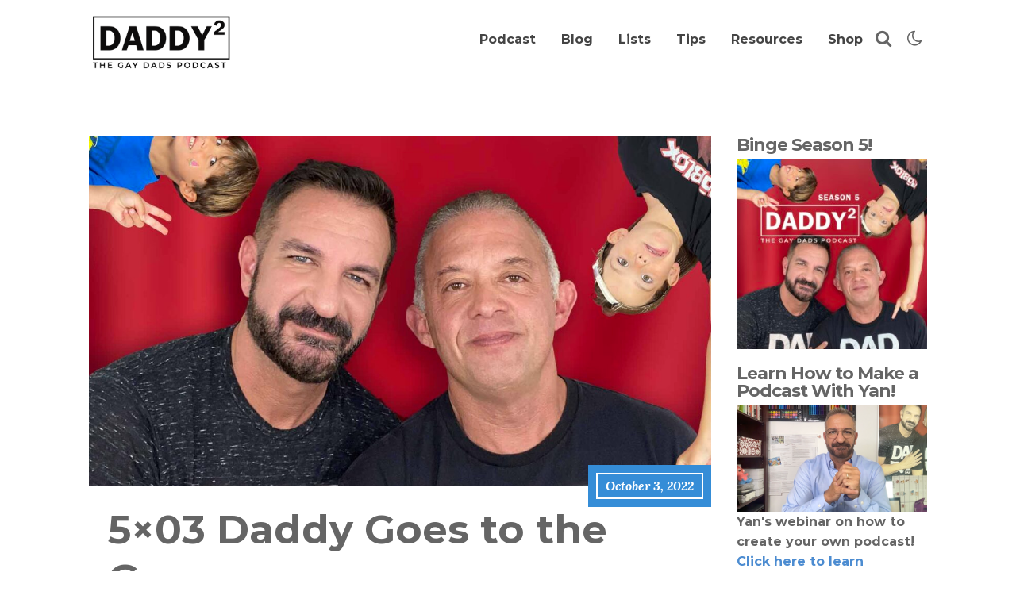

--- FILE ---
content_type: text/html; charset=UTF-8
request_url: https://daddysqr.com/5x03/
body_size: 22901
content:
<!DOCTYPE html>
<html lang="en">
	<head>
		<meta charset="UTF-8" />

		<!-- Mobile Specific Data -->
		<meta name="viewport" content="width=device-width, initial-scale=1.0">
		<meta http-equiv="X-UA-Compatible" content="ie=edge">
		
		<!-- Global site tag (gtag.js) - Google Analytics -->
		<!-- Global site tag (gtag.js) - Google Ads: 772311243 -->
<script async src="https://www.googletagmanager.com/gtag/js?id=AW-772311243"></script>
<script>
  window.dataLayer = window.dataLayer || [];
  function gtag(){dataLayer.push(arguments);}
  gtag('js', new Date());

  gtag('config', 'AW-772311243');
</script>

<script async src="https://www.googletagmanager.com/gtag/js?id=UA-54361543-2"></script>
<script>
  window.dataLayer = window.dataLayer || [];
  function gtag(){dataLayer.push(arguments);}
  gtag('js', new Date());

  gtag('config', 'UA-54361543-2');
</script>
		
		<!-- Event snippet for Website traffic conversion page -->
<script>
  gtag('event', 'conversion', {'send_to': 'AW-772311243/OOwFCLKK9NwDEMuRovAC'});
</script>

<link rel=“alternate” type=“application/rss+xml” title=“Subscribe to Daddy Squared” href=“https://daddysqr.com/feed/podcast/” />
		
		<title>5&#215;03 Daddy Goes to the Gym &#8211; Daddy Squared: The Gay Dads Podcast</title>
<meta name='robots' content='max-image-preview:large' />
<meta http-equiv="x-dns-prefetch-control" content="on">
<link href="https://app.ecwid.com" rel="preconnect" crossorigin />
<link href="https://ecomm.events" rel="preconnect" crossorigin />
<link href="https://d1q3axnfhmyveb.cloudfront.net" rel="preconnect" crossorigin />
<link href="https://dqzrr9k4bjpzk.cloudfront.net" rel="preconnect" crossorigin />
<link href="https://d1oxsl77a1kjht.cloudfront.net" rel="preconnect" crossorigin>
<link rel="prefetch" href="https://app.ecwid.com/script.js?17285476&data_platform=wporg&lang=en" as="script"/>
<link rel="prerender" href="https://daddysqr.com/store/"/>
<link rel='dns-prefetch' href='//fonts.googleapis.com' />
<link href='https://fonts.gstatic.com' crossorigin rel='preconnect' />
<link rel="alternate" title="oEmbed (JSON)" type="application/json+oembed" href="https://daddysqr.com/wp-json/oembed/1.0/embed?url=https%3A%2F%2Fdaddysqr.com%2F5x03%2F" />
<link rel="alternate" title="oEmbed (XML)" type="text/xml+oembed" href="https://daddysqr.com/wp-json/oembed/1.0/embed?url=https%3A%2F%2Fdaddysqr.com%2F5x03%2F&#038;format=xml" />
		<!-- This site uses the Google Analytics by MonsterInsights plugin v9.11.1 - Using Analytics tracking - https://www.monsterinsights.com/ -->
							<script src="//www.googletagmanager.com/gtag/js?id=G-H59EL5S5Q6"  data-cfasync="false" data-wpfc-render="false" type="text/javascript" async></script>
			<script data-cfasync="false" data-wpfc-render="false" type="text/javascript">
				var mi_version = '9.11.1';
				var mi_track_user = true;
				var mi_no_track_reason = '';
								var MonsterInsightsDefaultLocations = {"page_location":"https:\/\/daddysqr.com\/5x03\/"};
								if ( typeof MonsterInsightsPrivacyGuardFilter === 'function' ) {
					var MonsterInsightsLocations = (typeof MonsterInsightsExcludeQuery === 'object') ? MonsterInsightsPrivacyGuardFilter( MonsterInsightsExcludeQuery ) : MonsterInsightsPrivacyGuardFilter( MonsterInsightsDefaultLocations );
				} else {
					var MonsterInsightsLocations = (typeof MonsterInsightsExcludeQuery === 'object') ? MonsterInsightsExcludeQuery : MonsterInsightsDefaultLocations;
				}

								var disableStrs = [
										'ga-disable-G-H59EL5S5Q6',
									];

				/* Function to detect opted out users */
				function __gtagTrackerIsOptedOut() {
					for (var index = 0; index < disableStrs.length; index++) {
						if (document.cookie.indexOf(disableStrs[index] + '=true') > -1) {
							return true;
						}
					}

					return false;
				}

				/* Disable tracking if the opt-out cookie exists. */
				if (__gtagTrackerIsOptedOut()) {
					for (var index = 0; index < disableStrs.length; index++) {
						window[disableStrs[index]] = true;
					}
				}

				/* Opt-out function */
				function __gtagTrackerOptout() {
					for (var index = 0; index < disableStrs.length; index++) {
						document.cookie = disableStrs[index] + '=true; expires=Thu, 31 Dec 2099 23:59:59 UTC; path=/';
						window[disableStrs[index]] = true;
					}
				}

				if ('undefined' === typeof gaOptout) {
					function gaOptout() {
						__gtagTrackerOptout();
					}
				}
								window.dataLayer = window.dataLayer || [];

				window.MonsterInsightsDualTracker = {
					helpers: {},
					trackers: {},
				};
				if (mi_track_user) {
					function __gtagDataLayer() {
						dataLayer.push(arguments);
					}

					function __gtagTracker(type, name, parameters) {
						if (!parameters) {
							parameters = {};
						}

						if (parameters.send_to) {
							__gtagDataLayer.apply(null, arguments);
							return;
						}

						if (type === 'event') {
														parameters.send_to = monsterinsights_frontend.v4_id;
							var hookName = name;
							if (typeof parameters['event_category'] !== 'undefined') {
								hookName = parameters['event_category'] + ':' + name;
							}

							if (typeof MonsterInsightsDualTracker.trackers[hookName] !== 'undefined') {
								MonsterInsightsDualTracker.trackers[hookName](parameters);
							} else {
								__gtagDataLayer('event', name, parameters);
							}
							
						} else {
							__gtagDataLayer.apply(null, arguments);
						}
					}

					__gtagTracker('js', new Date());
					__gtagTracker('set', {
						'developer_id.dZGIzZG': true,
											});
					if ( MonsterInsightsLocations.page_location ) {
						__gtagTracker('set', MonsterInsightsLocations);
					}
										__gtagTracker('config', 'G-H59EL5S5Q6', {"forceSSL":"true","link_attribution":"true"} );
										window.gtag = __gtagTracker;										(function () {
						/* https://developers.google.com/analytics/devguides/collection/analyticsjs/ */
						/* ga and __gaTracker compatibility shim. */
						var noopfn = function () {
							return null;
						};
						var newtracker = function () {
							return new Tracker();
						};
						var Tracker = function () {
							return null;
						};
						var p = Tracker.prototype;
						p.get = noopfn;
						p.set = noopfn;
						p.send = function () {
							var args = Array.prototype.slice.call(arguments);
							args.unshift('send');
							__gaTracker.apply(null, args);
						};
						var __gaTracker = function () {
							var len = arguments.length;
							if (len === 0) {
								return;
							}
							var f = arguments[len - 1];
							if (typeof f !== 'object' || f === null || typeof f.hitCallback !== 'function') {
								if ('send' === arguments[0]) {
									var hitConverted, hitObject = false, action;
									if ('event' === arguments[1]) {
										if ('undefined' !== typeof arguments[3]) {
											hitObject = {
												'eventAction': arguments[3],
												'eventCategory': arguments[2],
												'eventLabel': arguments[4],
												'value': arguments[5] ? arguments[5] : 1,
											}
										}
									}
									if ('pageview' === arguments[1]) {
										if ('undefined' !== typeof arguments[2]) {
											hitObject = {
												'eventAction': 'page_view',
												'page_path': arguments[2],
											}
										}
									}
									if (typeof arguments[2] === 'object') {
										hitObject = arguments[2];
									}
									if (typeof arguments[5] === 'object') {
										Object.assign(hitObject, arguments[5]);
									}
									if ('undefined' !== typeof arguments[1].hitType) {
										hitObject = arguments[1];
										if ('pageview' === hitObject.hitType) {
											hitObject.eventAction = 'page_view';
										}
									}
									if (hitObject) {
										action = 'timing' === arguments[1].hitType ? 'timing_complete' : hitObject.eventAction;
										hitConverted = mapArgs(hitObject);
										__gtagTracker('event', action, hitConverted);
									}
								}
								return;
							}

							function mapArgs(args) {
								var arg, hit = {};
								var gaMap = {
									'eventCategory': 'event_category',
									'eventAction': 'event_action',
									'eventLabel': 'event_label',
									'eventValue': 'event_value',
									'nonInteraction': 'non_interaction',
									'timingCategory': 'event_category',
									'timingVar': 'name',
									'timingValue': 'value',
									'timingLabel': 'event_label',
									'page': 'page_path',
									'location': 'page_location',
									'title': 'page_title',
									'referrer' : 'page_referrer',
								};
								for (arg in args) {
																		if (!(!args.hasOwnProperty(arg) || !gaMap.hasOwnProperty(arg))) {
										hit[gaMap[arg]] = args[arg];
									} else {
										hit[arg] = args[arg];
									}
								}
								return hit;
							}

							try {
								f.hitCallback();
							} catch (ex) {
							}
						};
						__gaTracker.create = newtracker;
						__gaTracker.getByName = newtracker;
						__gaTracker.getAll = function () {
							return [];
						};
						__gaTracker.remove = noopfn;
						__gaTracker.loaded = true;
						window['__gaTracker'] = __gaTracker;
					})();
									} else {
										console.log("");
					(function () {
						function __gtagTracker() {
							return null;
						}

						window['__gtagTracker'] = __gtagTracker;
						window['gtag'] = __gtagTracker;
					})();
									}
			</script>
							<!-- / Google Analytics by MonsterInsights -->
		<style id='wp-img-auto-sizes-contain-inline-css' type='text/css'>
img:is([sizes=auto i],[sizes^="auto," i]){contain-intrinsic-size:3000px 1500px}
/*# sourceURL=wp-img-auto-sizes-contain-inline-css */
</style>
<link rel='stylesheet' id='pt-cv-public-style-css' href='https://daddysqr.com/wp-content/plugins/content-views-query-and-display-post-page/public/assets/css/cv.css?ver=4.2.1' type='text/css' media='all' />
<style id='wp-emoji-styles-inline-css' type='text/css'>

	img.wp-smiley, img.emoji {
		display: inline !important;
		border: none !important;
		box-shadow: none !important;
		height: 1em !important;
		width: 1em !important;
		margin: 0 0.07em !important;
		vertical-align: -0.1em !important;
		background: none !important;
		padding: 0 !important;
	}
/*# sourceURL=wp-emoji-styles-inline-css */
</style>
<link rel='stylesheet' id='wp-block-library-css' href='https://daddysqr.com/wp-includes/css/dist/block-library/style.min.css?ver=6.9' type='text/css' media='all' />
<style id='wp-block-heading-inline-css' type='text/css'>
h1:where(.wp-block-heading).has-background,h2:where(.wp-block-heading).has-background,h3:where(.wp-block-heading).has-background,h4:where(.wp-block-heading).has-background,h5:where(.wp-block-heading).has-background,h6:where(.wp-block-heading).has-background{padding:1.25em 2.375em}h1.has-text-align-left[style*=writing-mode]:where([style*=vertical-lr]),h1.has-text-align-right[style*=writing-mode]:where([style*=vertical-rl]),h2.has-text-align-left[style*=writing-mode]:where([style*=vertical-lr]),h2.has-text-align-right[style*=writing-mode]:where([style*=vertical-rl]),h3.has-text-align-left[style*=writing-mode]:where([style*=vertical-lr]),h3.has-text-align-right[style*=writing-mode]:where([style*=vertical-rl]),h4.has-text-align-left[style*=writing-mode]:where([style*=vertical-lr]),h4.has-text-align-right[style*=writing-mode]:where([style*=vertical-rl]),h5.has-text-align-left[style*=writing-mode]:where([style*=vertical-lr]),h5.has-text-align-right[style*=writing-mode]:where([style*=vertical-rl]),h6.has-text-align-left[style*=writing-mode]:where([style*=vertical-lr]),h6.has-text-align-right[style*=writing-mode]:where([style*=vertical-rl]){rotate:180deg}
/*# sourceURL=https://daddysqr.com/wp-includes/blocks/heading/style.min.css */
</style>
<style id='wp-block-image-inline-css' type='text/css'>
.wp-block-image>a,.wp-block-image>figure>a{display:inline-block}.wp-block-image img{box-sizing:border-box;height:auto;max-width:100%;vertical-align:bottom}@media not (prefers-reduced-motion){.wp-block-image img.hide{visibility:hidden}.wp-block-image img.show{animation:show-content-image .4s}}.wp-block-image[style*=border-radius] img,.wp-block-image[style*=border-radius]>a{border-radius:inherit}.wp-block-image.has-custom-border img{box-sizing:border-box}.wp-block-image.aligncenter{text-align:center}.wp-block-image.alignfull>a,.wp-block-image.alignwide>a{width:100%}.wp-block-image.alignfull img,.wp-block-image.alignwide img{height:auto;width:100%}.wp-block-image .aligncenter,.wp-block-image .alignleft,.wp-block-image .alignright,.wp-block-image.aligncenter,.wp-block-image.alignleft,.wp-block-image.alignright{display:table}.wp-block-image .aligncenter>figcaption,.wp-block-image .alignleft>figcaption,.wp-block-image .alignright>figcaption,.wp-block-image.aligncenter>figcaption,.wp-block-image.alignleft>figcaption,.wp-block-image.alignright>figcaption{caption-side:bottom;display:table-caption}.wp-block-image .alignleft{float:left;margin:.5em 1em .5em 0}.wp-block-image .alignright{float:right;margin:.5em 0 .5em 1em}.wp-block-image .aligncenter{margin-left:auto;margin-right:auto}.wp-block-image :where(figcaption){margin-bottom:1em;margin-top:.5em}.wp-block-image.is-style-circle-mask img{border-radius:9999px}@supports ((-webkit-mask-image:none) or (mask-image:none)) or (-webkit-mask-image:none){.wp-block-image.is-style-circle-mask img{border-radius:0;-webkit-mask-image:url('data:image/svg+xml;utf8,<svg viewBox="0 0 100 100" xmlns="http://www.w3.org/2000/svg"><circle cx="50" cy="50" r="50"/></svg>');mask-image:url('data:image/svg+xml;utf8,<svg viewBox="0 0 100 100" xmlns="http://www.w3.org/2000/svg"><circle cx="50" cy="50" r="50"/></svg>');mask-mode:alpha;-webkit-mask-position:center;mask-position:center;-webkit-mask-repeat:no-repeat;mask-repeat:no-repeat;-webkit-mask-size:contain;mask-size:contain}}:root :where(.wp-block-image.is-style-rounded img,.wp-block-image .is-style-rounded img){border-radius:9999px}.wp-block-image figure{margin:0}.wp-lightbox-container{display:flex;flex-direction:column;position:relative}.wp-lightbox-container img{cursor:zoom-in}.wp-lightbox-container img:hover+button{opacity:1}.wp-lightbox-container button{align-items:center;backdrop-filter:blur(16px) saturate(180%);background-color:#5a5a5a40;border:none;border-radius:4px;cursor:zoom-in;display:flex;height:20px;justify-content:center;opacity:0;padding:0;position:absolute;right:16px;text-align:center;top:16px;width:20px;z-index:100}@media not (prefers-reduced-motion){.wp-lightbox-container button{transition:opacity .2s ease}}.wp-lightbox-container button:focus-visible{outline:3px auto #5a5a5a40;outline:3px auto -webkit-focus-ring-color;outline-offset:3px}.wp-lightbox-container button:hover{cursor:pointer;opacity:1}.wp-lightbox-container button:focus{opacity:1}.wp-lightbox-container button:focus,.wp-lightbox-container button:hover,.wp-lightbox-container button:not(:hover):not(:active):not(.has-background){background-color:#5a5a5a40;border:none}.wp-lightbox-overlay{box-sizing:border-box;cursor:zoom-out;height:100vh;left:0;overflow:hidden;position:fixed;top:0;visibility:hidden;width:100%;z-index:100000}.wp-lightbox-overlay .close-button{align-items:center;cursor:pointer;display:flex;justify-content:center;min-height:40px;min-width:40px;padding:0;position:absolute;right:calc(env(safe-area-inset-right) + 16px);top:calc(env(safe-area-inset-top) + 16px);z-index:5000000}.wp-lightbox-overlay .close-button:focus,.wp-lightbox-overlay .close-button:hover,.wp-lightbox-overlay .close-button:not(:hover):not(:active):not(.has-background){background:none;border:none}.wp-lightbox-overlay .lightbox-image-container{height:var(--wp--lightbox-container-height);left:50%;overflow:hidden;position:absolute;top:50%;transform:translate(-50%,-50%);transform-origin:top left;width:var(--wp--lightbox-container-width);z-index:9999999999}.wp-lightbox-overlay .wp-block-image{align-items:center;box-sizing:border-box;display:flex;height:100%;justify-content:center;margin:0;position:relative;transform-origin:0 0;width:100%;z-index:3000000}.wp-lightbox-overlay .wp-block-image img{height:var(--wp--lightbox-image-height);min-height:var(--wp--lightbox-image-height);min-width:var(--wp--lightbox-image-width);width:var(--wp--lightbox-image-width)}.wp-lightbox-overlay .wp-block-image figcaption{display:none}.wp-lightbox-overlay button{background:none;border:none}.wp-lightbox-overlay .scrim{background-color:#fff;height:100%;opacity:.9;position:absolute;width:100%;z-index:2000000}.wp-lightbox-overlay.active{visibility:visible}@media not (prefers-reduced-motion){.wp-lightbox-overlay.active{animation:turn-on-visibility .25s both}.wp-lightbox-overlay.active img{animation:turn-on-visibility .35s both}.wp-lightbox-overlay.show-closing-animation:not(.active){animation:turn-off-visibility .35s both}.wp-lightbox-overlay.show-closing-animation:not(.active) img{animation:turn-off-visibility .25s both}.wp-lightbox-overlay.zoom.active{animation:none;opacity:1;visibility:visible}.wp-lightbox-overlay.zoom.active .lightbox-image-container{animation:lightbox-zoom-in .4s}.wp-lightbox-overlay.zoom.active .lightbox-image-container img{animation:none}.wp-lightbox-overlay.zoom.active .scrim{animation:turn-on-visibility .4s forwards}.wp-lightbox-overlay.zoom.show-closing-animation:not(.active){animation:none}.wp-lightbox-overlay.zoom.show-closing-animation:not(.active) .lightbox-image-container{animation:lightbox-zoom-out .4s}.wp-lightbox-overlay.zoom.show-closing-animation:not(.active) .lightbox-image-container img{animation:none}.wp-lightbox-overlay.zoom.show-closing-animation:not(.active) .scrim{animation:turn-off-visibility .4s forwards}}@keyframes show-content-image{0%{visibility:hidden}99%{visibility:hidden}to{visibility:visible}}@keyframes turn-on-visibility{0%{opacity:0}to{opacity:1}}@keyframes turn-off-visibility{0%{opacity:1;visibility:visible}99%{opacity:0;visibility:visible}to{opacity:0;visibility:hidden}}@keyframes lightbox-zoom-in{0%{transform:translate(calc((-100vw + var(--wp--lightbox-scrollbar-width))/2 + var(--wp--lightbox-initial-left-position)),calc(-50vh + var(--wp--lightbox-initial-top-position))) scale(var(--wp--lightbox-scale))}to{transform:translate(-50%,-50%) scale(1)}}@keyframes lightbox-zoom-out{0%{transform:translate(-50%,-50%) scale(1);visibility:visible}99%{visibility:visible}to{transform:translate(calc((-100vw + var(--wp--lightbox-scrollbar-width))/2 + var(--wp--lightbox-initial-left-position)),calc(-50vh + var(--wp--lightbox-initial-top-position))) scale(var(--wp--lightbox-scale));visibility:hidden}}
/*# sourceURL=https://daddysqr.com/wp-includes/blocks/image/style.min.css */
</style>
<style id='wp-block-list-inline-css' type='text/css'>
ol,ul{box-sizing:border-box}:root :where(.wp-block-list.has-background){padding:1.25em 2.375em}
/*# sourceURL=https://daddysqr.com/wp-includes/blocks/list/style.min.css */
</style>
<style id='wp-block-paragraph-inline-css' type='text/css'>
.is-small-text{font-size:.875em}.is-regular-text{font-size:1em}.is-large-text{font-size:2.25em}.is-larger-text{font-size:3em}.has-drop-cap:not(:focus):first-letter{float:left;font-size:8.4em;font-style:normal;font-weight:100;line-height:.68;margin:.05em .1em 0 0;text-transform:uppercase}body.rtl .has-drop-cap:not(:focus):first-letter{float:none;margin-left:.1em}p.has-drop-cap.has-background{overflow:hidden}:root :where(p.has-background){padding:1.25em 2.375em}:where(p.has-text-color:not(.has-link-color)) a{color:inherit}p.has-text-align-left[style*="writing-mode:vertical-lr"],p.has-text-align-right[style*="writing-mode:vertical-rl"]{rotate:180deg}
/*# sourceURL=https://daddysqr.com/wp-includes/blocks/paragraph/style.min.css */
</style>
<style id='global-styles-inline-css' type='text/css'>
:root{--wp--preset--aspect-ratio--square: 1;--wp--preset--aspect-ratio--4-3: 4/3;--wp--preset--aspect-ratio--3-4: 3/4;--wp--preset--aspect-ratio--3-2: 3/2;--wp--preset--aspect-ratio--2-3: 2/3;--wp--preset--aspect-ratio--16-9: 16/9;--wp--preset--aspect-ratio--9-16: 9/16;--wp--preset--color--black: #000000;--wp--preset--color--cyan-bluish-gray: #abb8c3;--wp--preset--color--white: #ffffff;--wp--preset--color--pale-pink: #f78da7;--wp--preset--color--vivid-red: #cf2e2e;--wp--preset--color--luminous-vivid-orange: #ff6900;--wp--preset--color--luminous-vivid-amber: #fcb900;--wp--preset--color--light-green-cyan: #7bdcb5;--wp--preset--color--vivid-green-cyan: #00d084;--wp--preset--color--pale-cyan-blue: #8ed1fc;--wp--preset--color--vivid-cyan-blue: #0693e3;--wp--preset--color--vivid-purple: #9b51e0;--wp--preset--gradient--vivid-cyan-blue-to-vivid-purple: linear-gradient(135deg,rgb(6,147,227) 0%,rgb(155,81,224) 100%);--wp--preset--gradient--light-green-cyan-to-vivid-green-cyan: linear-gradient(135deg,rgb(122,220,180) 0%,rgb(0,208,130) 100%);--wp--preset--gradient--luminous-vivid-amber-to-luminous-vivid-orange: linear-gradient(135deg,rgb(252,185,0) 0%,rgb(255,105,0) 100%);--wp--preset--gradient--luminous-vivid-orange-to-vivid-red: linear-gradient(135deg,rgb(255,105,0) 0%,rgb(207,46,46) 100%);--wp--preset--gradient--very-light-gray-to-cyan-bluish-gray: linear-gradient(135deg,rgb(238,238,238) 0%,rgb(169,184,195) 100%);--wp--preset--gradient--cool-to-warm-spectrum: linear-gradient(135deg,rgb(74,234,220) 0%,rgb(151,120,209) 20%,rgb(207,42,186) 40%,rgb(238,44,130) 60%,rgb(251,105,98) 80%,rgb(254,248,76) 100%);--wp--preset--gradient--blush-light-purple: linear-gradient(135deg,rgb(255,206,236) 0%,rgb(152,150,240) 100%);--wp--preset--gradient--blush-bordeaux: linear-gradient(135deg,rgb(254,205,165) 0%,rgb(254,45,45) 50%,rgb(107,0,62) 100%);--wp--preset--gradient--luminous-dusk: linear-gradient(135deg,rgb(255,203,112) 0%,rgb(199,81,192) 50%,rgb(65,88,208) 100%);--wp--preset--gradient--pale-ocean: linear-gradient(135deg,rgb(255,245,203) 0%,rgb(182,227,212) 50%,rgb(51,167,181) 100%);--wp--preset--gradient--electric-grass: linear-gradient(135deg,rgb(202,248,128) 0%,rgb(113,206,126) 100%);--wp--preset--gradient--midnight: linear-gradient(135deg,rgb(2,3,129) 0%,rgb(40,116,252) 100%);--wp--preset--font-size--small: 13px;--wp--preset--font-size--medium: 20px;--wp--preset--font-size--large: 36px;--wp--preset--font-size--x-large: 42px;--wp--preset--spacing--20: 0.44rem;--wp--preset--spacing--30: 0.67rem;--wp--preset--spacing--40: 1rem;--wp--preset--spacing--50: 1.5rem;--wp--preset--spacing--60: 2.25rem;--wp--preset--spacing--70: 3.38rem;--wp--preset--spacing--80: 5.06rem;--wp--preset--shadow--natural: 6px 6px 9px rgba(0, 0, 0, 0.2);--wp--preset--shadow--deep: 12px 12px 50px rgba(0, 0, 0, 0.4);--wp--preset--shadow--sharp: 6px 6px 0px rgba(0, 0, 0, 0.2);--wp--preset--shadow--outlined: 6px 6px 0px -3px rgb(255, 255, 255), 6px 6px rgb(0, 0, 0);--wp--preset--shadow--crisp: 6px 6px 0px rgb(0, 0, 0);}:where(.is-layout-flex){gap: 0.5em;}:where(.is-layout-grid){gap: 0.5em;}body .is-layout-flex{display: flex;}.is-layout-flex{flex-wrap: wrap;align-items: center;}.is-layout-flex > :is(*, div){margin: 0;}body .is-layout-grid{display: grid;}.is-layout-grid > :is(*, div){margin: 0;}:where(.wp-block-columns.is-layout-flex){gap: 2em;}:where(.wp-block-columns.is-layout-grid){gap: 2em;}:where(.wp-block-post-template.is-layout-flex){gap: 1.25em;}:where(.wp-block-post-template.is-layout-grid){gap: 1.25em;}.has-black-color{color: var(--wp--preset--color--black) !important;}.has-cyan-bluish-gray-color{color: var(--wp--preset--color--cyan-bluish-gray) !important;}.has-white-color{color: var(--wp--preset--color--white) !important;}.has-pale-pink-color{color: var(--wp--preset--color--pale-pink) !important;}.has-vivid-red-color{color: var(--wp--preset--color--vivid-red) !important;}.has-luminous-vivid-orange-color{color: var(--wp--preset--color--luminous-vivid-orange) !important;}.has-luminous-vivid-amber-color{color: var(--wp--preset--color--luminous-vivid-amber) !important;}.has-light-green-cyan-color{color: var(--wp--preset--color--light-green-cyan) !important;}.has-vivid-green-cyan-color{color: var(--wp--preset--color--vivid-green-cyan) !important;}.has-pale-cyan-blue-color{color: var(--wp--preset--color--pale-cyan-blue) !important;}.has-vivid-cyan-blue-color{color: var(--wp--preset--color--vivid-cyan-blue) !important;}.has-vivid-purple-color{color: var(--wp--preset--color--vivid-purple) !important;}.has-black-background-color{background-color: var(--wp--preset--color--black) !important;}.has-cyan-bluish-gray-background-color{background-color: var(--wp--preset--color--cyan-bluish-gray) !important;}.has-white-background-color{background-color: var(--wp--preset--color--white) !important;}.has-pale-pink-background-color{background-color: var(--wp--preset--color--pale-pink) !important;}.has-vivid-red-background-color{background-color: var(--wp--preset--color--vivid-red) !important;}.has-luminous-vivid-orange-background-color{background-color: var(--wp--preset--color--luminous-vivid-orange) !important;}.has-luminous-vivid-amber-background-color{background-color: var(--wp--preset--color--luminous-vivid-amber) !important;}.has-light-green-cyan-background-color{background-color: var(--wp--preset--color--light-green-cyan) !important;}.has-vivid-green-cyan-background-color{background-color: var(--wp--preset--color--vivid-green-cyan) !important;}.has-pale-cyan-blue-background-color{background-color: var(--wp--preset--color--pale-cyan-blue) !important;}.has-vivid-cyan-blue-background-color{background-color: var(--wp--preset--color--vivid-cyan-blue) !important;}.has-vivid-purple-background-color{background-color: var(--wp--preset--color--vivid-purple) !important;}.has-black-border-color{border-color: var(--wp--preset--color--black) !important;}.has-cyan-bluish-gray-border-color{border-color: var(--wp--preset--color--cyan-bluish-gray) !important;}.has-white-border-color{border-color: var(--wp--preset--color--white) !important;}.has-pale-pink-border-color{border-color: var(--wp--preset--color--pale-pink) !important;}.has-vivid-red-border-color{border-color: var(--wp--preset--color--vivid-red) !important;}.has-luminous-vivid-orange-border-color{border-color: var(--wp--preset--color--luminous-vivid-orange) !important;}.has-luminous-vivid-amber-border-color{border-color: var(--wp--preset--color--luminous-vivid-amber) !important;}.has-light-green-cyan-border-color{border-color: var(--wp--preset--color--light-green-cyan) !important;}.has-vivid-green-cyan-border-color{border-color: var(--wp--preset--color--vivid-green-cyan) !important;}.has-pale-cyan-blue-border-color{border-color: var(--wp--preset--color--pale-cyan-blue) !important;}.has-vivid-cyan-blue-border-color{border-color: var(--wp--preset--color--vivid-cyan-blue) !important;}.has-vivid-purple-border-color{border-color: var(--wp--preset--color--vivid-purple) !important;}.has-vivid-cyan-blue-to-vivid-purple-gradient-background{background: var(--wp--preset--gradient--vivid-cyan-blue-to-vivid-purple) !important;}.has-light-green-cyan-to-vivid-green-cyan-gradient-background{background: var(--wp--preset--gradient--light-green-cyan-to-vivid-green-cyan) !important;}.has-luminous-vivid-amber-to-luminous-vivid-orange-gradient-background{background: var(--wp--preset--gradient--luminous-vivid-amber-to-luminous-vivid-orange) !important;}.has-luminous-vivid-orange-to-vivid-red-gradient-background{background: var(--wp--preset--gradient--luminous-vivid-orange-to-vivid-red) !important;}.has-very-light-gray-to-cyan-bluish-gray-gradient-background{background: var(--wp--preset--gradient--very-light-gray-to-cyan-bluish-gray) !important;}.has-cool-to-warm-spectrum-gradient-background{background: var(--wp--preset--gradient--cool-to-warm-spectrum) !important;}.has-blush-light-purple-gradient-background{background: var(--wp--preset--gradient--blush-light-purple) !important;}.has-blush-bordeaux-gradient-background{background: var(--wp--preset--gradient--blush-bordeaux) !important;}.has-luminous-dusk-gradient-background{background: var(--wp--preset--gradient--luminous-dusk) !important;}.has-pale-ocean-gradient-background{background: var(--wp--preset--gradient--pale-ocean) !important;}.has-electric-grass-gradient-background{background: var(--wp--preset--gradient--electric-grass) !important;}.has-midnight-gradient-background{background: var(--wp--preset--gradient--midnight) !important;}.has-small-font-size{font-size: var(--wp--preset--font-size--small) !important;}.has-medium-font-size{font-size: var(--wp--preset--font-size--medium) !important;}.has-large-font-size{font-size: var(--wp--preset--font-size--large) !important;}.has-x-large-font-size{font-size: var(--wp--preset--font-size--x-large) !important;}
/*# sourceURL=global-styles-inline-css */
</style>

<style id='classic-theme-styles-inline-css' type='text/css'>
/*! This file is auto-generated */
.wp-block-button__link{color:#fff;background-color:#32373c;border-radius:9999px;box-shadow:none;text-decoration:none;padding:calc(.667em + 2px) calc(1.333em + 2px);font-size:1.125em}.wp-block-file__button{background:#32373c;color:#fff;text-decoration:none}
/*# sourceURL=/wp-includes/css/classic-themes.min.css */
</style>
<link rel='stylesheet' id='ecwid-css-css' href='https://daddysqr.com/wp-content/plugins/ecwid-shopping-cart/css/frontend.css?ver=7.0.5' type='text/css' media='all' />
<link rel='stylesheet' id='minimalist-blog-gfonts-css' href='https://fonts.googleapis.com/css?family=Lora%3A700i%7CRubik%3A400%2C500%2C700&#038;subset=cyrillic-ext%2Ccyrillic%2Cvietnamese%2Clatin-ext%2Clatin&#038;ver=1.0.0' type='text/css' media='all' />
<link rel='stylesheet' id='minimalist-blog-fontawesome-css' href='https://daddysqr.com/wp-content/themes/minimalist-pro/assets/css/font-awesome.min.css?ver=1.0.0' type='text/css' media='all' />
<link rel='stylesheet' id='minimalist-blog-normalize-css' href='https://daddysqr.com/wp-content/themes/minimalist-pro/assets/css/normalize.css?ver=1.0.0' type='text/css' media='all' />
<link rel='stylesheet' id='minimalist-blog-skeleton-css' href='https://daddysqr.com/wp-content/themes/minimalist-pro/assets/css/skeleton.css?ver=1.0.0' type='text/css' media='all' />
<link rel='stylesheet' id='minimalist-blog-main-style-css' href='https://daddysqr.com/wp-content/themes/minimalist-pro/assets/css/main.css?ver=1.0.0' type='text/css' media='all' />
<link rel='stylesheet' id='minimalist-blog-style-css-css' href='https://daddysqr.com/wp-content/themes/minimalist-pro/style.css?ver=1.0.0' type='text/css' media='all' />
<style id='minimalist-blog-style-css-inline-css' type='text/css'>

        .single-masonry .post-date,
        .menubar-close,
        .button {
            background-color: #358dd7;
        }
        .footer a:hover,
        a:hover,
        h4,
        .next-post-wrap::before,
        .previous-post-wrap::before,
        .main-nav li a:hover,
        .button:hover,
        .link-pages > .page-numbers,
        .ct-dark-mode a:hover *,
        .ct-dark-mode a:hover,
        a:hover * {
            color: #358dd7 !important;
        }
        .link-pages > .page-numbers {
            border: 1px solid #358dd7;
        }
        .footer {
            border-top: 2px solid #358dd7;
        }
        .footer .footer-site-info {
            border-top: 1px solid #358dd7;
        }
        .grid-item .post-wrap:hover,
        .main-nav > .menu-item-has-children:hover > ul,
        .button:hover,
        .button,
        .ct-dark-mode .form-submit #submit:hover,
        .ct-dark-mode input[type="text"]:hover,
        .ct-dark-mode input[type="email"]:hover,
        .ct-dark-mode input[type="url"]:hover,
        .ct-dark-mode textarea:hover {
            border-bottom: 1px solid #358dd7;
        }
        .main-nav .menu-item-has-children .menu-item-has-children > ul {
            border-left: 1px solid #358dd7;
        }
        .form-submit #submit,
        .search-submit,
        input[type="search"].search-field,
        input:hover,
        input[type="text"]:hover,
        input[type="email"]:hover,
        input[type="url"]:hover,
        textarea:hover,
        .ct-dark-mode .form-submit #submit:hover,
        .ct-dark-mode .button:hover {
            border-bottom-color: #358dd7;
        }
        .single-post-content .post-date,
        .single-page-content .post-date {
            background-color: #358dd7;
            border: 1rem solid #358dd7;
        }
        .entry-footer,
        .comment {
            border-top: 2px solid #358dd7;
        }
        .bypostauthor article {
            border: 2px solid #358dd7;
        }/* Mozilla based browser */
        ::-moz-selection {
            background-color: #358dd7;
            color: #fff;
        }

        /* Opera browser */
        ::-o-selection {
            background-color: #358dd7;
            color: #fff;
        }

        /* Internet Explorer browser*/
        ::-ms-selection {
            background-color: #358dd7;
            color: #fff;
        }

        /* Chrome and safari browser */
        ::-webkit-selection {
            background-color: #358dd7;
            color: #fff;
        }

        /* Default */
        ::selection {
            background-color: #358dd7;
            color: #fff;
        }
/*# sourceURL=minimalist-blog-style-css-inline-css */
</style>
<script type="text/javascript" src="https://daddysqr.com/wp-content/plugins/google-analytics-for-wordpress/assets/js/frontend-gtag.min.js?ver=9.11.1" id="monsterinsights-frontend-script-js" async="async" data-wp-strategy="async"></script>
<script data-cfasync="false" data-wpfc-render="false" type="text/javascript" id='monsterinsights-frontend-script-js-extra'>/* <![CDATA[ */
var monsterinsights_frontend = {"js_events_tracking":"true","download_extensions":"doc,pdf,ppt,zip,xls,docx,pptx,xlsx","inbound_paths":"[{\"path\":\"\\\/go\\\/\",\"label\":\"affiliate\"},{\"path\":\"\\\/recommend\\\/\",\"label\":\"affiliate\"}]","home_url":"https:\/\/daddysqr.com","hash_tracking":"false","v4_id":"G-H59EL5S5Q6"};/* ]]> */
</script>
<script type="text/javascript" src="https://daddysqr.com/wp-includes/js/jquery/jquery.min.js?ver=3.7.1" id="jquery-core-js"></script>
<script type="text/javascript" src="https://daddysqr.com/wp-includes/js/jquery/jquery-migrate.min.js?ver=3.4.1" id="jquery-migrate-js"></script>
<link rel="https://api.w.org/" href="https://daddysqr.com/wp-json/" /><link rel="alternate" title="JSON" type="application/json" href="https://daddysqr.com/wp-json/wp/v2/posts/3700" /><link rel="EditURI" type="application/rsd+xml" title="RSD" href="https://daddysqr.com/xmlrpc.php?rsd" />
<meta name="generator" content="WordPress 6.9" />
<link rel="canonical" href="https://daddysqr.com/5x03/" />
<link rel='shortlink' href='https://daddysqr.com/?p=3700' />
<script data-cfasync="false" data-no-optimize="1" type="text/javascript">
window.ec = window.ec || Object()
window.ec.config = window.ec.config || Object();
window.ec.config.enable_canonical_urls = true;

</script>
        <!--noptimize-->
        <script data-cfasync="false" type="text/javascript">
            window.ec = window.ec || Object();
            window.ec.config = window.ec.config || Object();
            window.ec.config.store_main_page_url = 'https://daddysqr.com/store/';
        </script>
        <!--/noptimize-->
                    <script type="text/javascript"><!--
                                function powerpress_pinw(pinw_url){window.open(pinw_url, 'PowerPressPlayer','toolbar=0,status=0,resizable=1,width=460,height=320');	return false;}
                //-->

                // tabnab protection
                window.addEventListener('load', function () {
                    // make all links have rel="noopener noreferrer"
                    document.querySelectorAll('a[target="_blank"]').forEach(link => {
                        link.setAttribute('rel', 'noopener noreferrer');
                    });
                });
            </script>
            
<style type="text/css" xmlns="http://www.w3.org/1999/html">

/*
PowerPress subscribe sidebar widget
*/
.widget-area .widget_powerpress_subscribe h2,
.widget-area .widget_powerpress_subscribe h3,
.widget-area .widget_powerpress_subscribe h4,
.widget_powerpress_subscribe h2,
.widget_powerpress_subscribe h3,
.widget_powerpress_subscribe h4 {
	margin-bottom: 0;
	padding-bottom: 0;
}
</style>
<link rel="icon" href="https://daddysqr.com/wp-content/uploads/2017/01/cropped-Daddy2-logo-512-32x32.png" sizes="32x32" />
<link rel="icon" href="https://daddysqr.com/wp-content/uploads/2017/01/cropped-Daddy2-logo-512-192x192.png" sizes="192x192" />
<link rel="apple-touch-icon" href="https://daddysqr.com/wp-content/uploads/2017/01/cropped-Daddy2-logo-512-180x180.png" />
<meta name="msapplication-TileImage" content="https://daddysqr.com/wp-content/uploads/2017/01/cropped-Daddy2-logo-512-270x270.png" />
		<style type="text/css" id="wp-custom-css">
			body {
	background:#fff;
}

.site-branding img {
	width:180px;
	height:auto;
}

.home h3 {
	font-weight:900!important;
	font-size:2vw;
	color:#358DD7;
}
.pt-cv-wrapper .btn-success {
	background-color: #358DD7;
    border-color: #358DD7;
}

.pt-cv-wrapper .btn-success:hover {
	background-color: #000;
    border-color: #000; 
	color:#fff!important;
}

.excerpt-footer {
	visibility:hidden;
}

footer.white, footer.white .widget-title, footer.white a {
	background-color: #358DD7;
	color:#fff;
}

.white a:hover{
	color:#000!important;
}

#mc_embed_signup {
	background:rgba(0, 0, 0,  0)!important;
}

#mc_embed_signup .button {
	background-color: #358DD7!important;
	box-shadow:none!important;
}

#mc_embed_signup .button:hover {
	color:#000!important;
}

.footer #mc_embed_signup input.email {
	border:none!important;
	border-radius: 0!important;
	background-color: #358DD7!important;
	border-bottom: 1px solid #fff!important;
	color:#fff!important;
}

::placeholder {
	color:#fff;
}

.single-post-content, .single-page-content {
	box-shadow: none;
}
 
/* The-Podcast page */

.subscribe-list li {
	list-style-type:none;
	width:10%;
	display: inline-block;
	
}

.episode-guide {
	list-style-type:none;
	width:30%;
	display: inline-block;
	vertical-align:top;
}


@media only screen and (min-width: 768px) {
	.toptwo {
		width:45.5%;
		margin:2%;
		display:inline-block;
	}	

}



body {
	font-family:Montserrat!important;
}

.post h3 {
	margin-top: 20px;
}
.post h2 {
	margin-top: 20px;
}

a { color:#4c8cd1;}
a: hover { 
	color:#4c8cd1; 
	}

.display-meta, .post-edit {
	display:none;
}

.subscribe4 ul, .covid-list {
	list-style-type:none;
}

.subscribe4 ul {
	margin-bottom: 20px;
}

.subscribe4 li {
	width: 30%;
	color: #fff;
	text-align:center;
	margin-bottom:5px;
	padding: 5px;
	font-weight:600;
	display:inline-block;
	
	
}

.covid-list img {
	width:150px;
	float:left;
	margin-right: 10px;
	
}

.covid-list li {
	display: inline-block;
	width:70%;
	margin-bottom:10px;
}


.post-660 h3 {
	color: #358dd7;
	font-weight:900;
}

.s3thumb li {
	list-style-type: none;
	width:30%;
	display:inline-block;
	vertical-align:top;
	margin-bottom: 20px;
}


@media only screen and (max-width: 767px) {
	
	.toptwo {
		margin:0 20px;
	}
	
	.home-intro-container {
		padding-top:40px
	}
	.home h3 {
		font-size:18pt;
	}
	
	.ct-home-intro-heading {
		margin-bottom:-2rem!important;
	}
	
	.nav-parent {
		 background-color: #358DD7!important;
		overflow-y:auto;
	}
	
	.mobile-nav li a {color:#fff;}
	.mobile-nav li a:hover {color:#444444!important;}

	.episode-guide {
	list-style-type:none;
	width:100%;

}
	
	.s3thumb li {
	
	width:100%;
	
}

}

.ctw_download input.email {
	width:100%!important;
height: 40px!important;
	
}

h3 {font-weight:900!important;}
		</style>
		<style id="kirki-inline-styles">h1{font-family:Montserrat;font-size:50px;font-weight:700;letter-spacing:0px;line-height:1.25;text-align:left;text-transform:none;color:#656565;}h2{font-family:Montserrat;font-size:32px;font-weight:700;letter-spacing:0px;line-height:1.25;text-align:left;text-transform:none;color:#656565;}h3{font-family:Montserrat;font-size:22px;font-weight:400;letter-spacing:-1px;line-height:1;text-align:left;text-transform:none;color:#656565;}h4{font-family:Montserrat;font-size:18px;font-weight:700;letter-spacing:-1px;line-height:1.35;text-align:left;text-transform:none;color:#656565;}h5{font-family:Montserrat;font-size:24px;font-weight:300;letter-spacing:-.5px;line-height:1.5;text-align:left;text-transform:none;color:#656565;}h6{font-family:Montserrat;font-size:15px;font-weight:300;letter-spacing:0px;line-height:1.4;text-align:left;text-transform:none;color:#656565;}p, li, .related-excerpt{font-family:Montserrat;font-size:16px;font-weight:400;letter-spacing:0px;line-height:1.6;text-align:left;text-transform:none;color:#656565;}blockquote>p{font-family:Montserrat;font-size:24px;font-weight:400;font-style:italic;letter-spacing:0px;line-height:1.6;text-align:left;text-transform:none;color:#1f1f1f;}.ct-home-intro-heading>h1{font-family:Montserrat;font-size:32px;font-weight:700;letter-spacing:0px;line-height:1.25;text-align:left;text-transform:none;color:#656565;}.ct-home-intro-description>p{font-family:Montserrat;font-size:16px;font-weight:400;letter-spacing:0px;line-height:1.6;text-align:left;text-transform:none;color:#656565;}/* cyrillic-ext */
@font-face {
  font-family: 'Montserrat';
  font-style: italic;
  font-weight: 400;
  font-display: swap;
  src: url(https://daddysqr.com/wp-content/fonts/montserrat/font) format('woff');
  unicode-range: U+0460-052F, U+1C80-1C8A, U+20B4, U+2DE0-2DFF, U+A640-A69F, U+FE2E-FE2F;
}
/* cyrillic */
@font-face {
  font-family: 'Montserrat';
  font-style: italic;
  font-weight: 400;
  font-display: swap;
  src: url(https://daddysqr.com/wp-content/fonts/montserrat/font) format('woff');
  unicode-range: U+0301, U+0400-045F, U+0490-0491, U+04B0-04B1, U+2116;
}
/* vietnamese */
@font-face {
  font-family: 'Montserrat';
  font-style: italic;
  font-weight: 400;
  font-display: swap;
  src: url(https://daddysqr.com/wp-content/fonts/montserrat/font) format('woff');
  unicode-range: U+0102-0103, U+0110-0111, U+0128-0129, U+0168-0169, U+01A0-01A1, U+01AF-01B0, U+0300-0301, U+0303-0304, U+0308-0309, U+0323, U+0329, U+1EA0-1EF9, U+20AB;
}
/* latin-ext */
@font-face {
  font-family: 'Montserrat';
  font-style: italic;
  font-weight: 400;
  font-display: swap;
  src: url(https://daddysqr.com/wp-content/fonts/montserrat/font) format('woff');
  unicode-range: U+0100-02BA, U+02BD-02C5, U+02C7-02CC, U+02CE-02D7, U+02DD-02FF, U+0304, U+0308, U+0329, U+1D00-1DBF, U+1E00-1E9F, U+1EF2-1EFF, U+2020, U+20A0-20AB, U+20AD-20C0, U+2113, U+2C60-2C7F, U+A720-A7FF;
}
/* latin */
@font-face {
  font-family: 'Montserrat';
  font-style: italic;
  font-weight: 400;
  font-display: swap;
  src: url(https://daddysqr.com/wp-content/fonts/montserrat/font) format('woff');
  unicode-range: U+0000-00FF, U+0131, U+0152-0153, U+02BB-02BC, U+02C6, U+02DA, U+02DC, U+0304, U+0308, U+0329, U+2000-206F, U+20AC, U+2122, U+2191, U+2193, U+2212, U+2215, U+FEFF, U+FFFD;
}
/* cyrillic-ext */
@font-face {
  font-family: 'Montserrat';
  font-style: normal;
  font-weight: 300;
  font-display: swap;
  src: url(https://daddysqr.com/wp-content/fonts/montserrat/font) format('woff');
  unicode-range: U+0460-052F, U+1C80-1C8A, U+20B4, U+2DE0-2DFF, U+A640-A69F, U+FE2E-FE2F;
}
/* cyrillic */
@font-face {
  font-family: 'Montserrat';
  font-style: normal;
  font-weight: 300;
  font-display: swap;
  src: url(https://daddysqr.com/wp-content/fonts/montserrat/font) format('woff');
  unicode-range: U+0301, U+0400-045F, U+0490-0491, U+04B0-04B1, U+2116;
}
/* vietnamese */
@font-face {
  font-family: 'Montserrat';
  font-style: normal;
  font-weight: 300;
  font-display: swap;
  src: url(https://daddysqr.com/wp-content/fonts/montserrat/font) format('woff');
  unicode-range: U+0102-0103, U+0110-0111, U+0128-0129, U+0168-0169, U+01A0-01A1, U+01AF-01B0, U+0300-0301, U+0303-0304, U+0308-0309, U+0323, U+0329, U+1EA0-1EF9, U+20AB;
}
/* latin-ext */
@font-face {
  font-family: 'Montserrat';
  font-style: normal;
  font-weight: 300;
  font-display: swap;
  src: url(https://daddysqr.com/wp-content/fonts/montserrat/font) format('woff');
  unicode-range: U+0100-02BA, U+02BD-02C5, U+02C7-02CC, U+02CE-02D7, U+02DD-02FF, U+0304, U+0308, U+0329, U+1D00-1DBF, U+1E00-1E9F, U+1EF2-1EFF, U+2020, U+20A0-20AB, U+20AD-20C0, U+2113, U+2C60-2C7F, U+A720-A7FF;
}
/* latin */
@font-face {
  font-family: 'Montserrat';
  font-style: normal;
  font-weight: 300;
  font-display: swap;
  src: url(https://daddysqr.com/wp-content/fonts/montserrat/font) format('woff');
  unicode-range: U+0000-00FF, U+0131, U+0152-0153, U+02BB-02BC, U+02C6, U+02DA, U+02DC, U+0304, U+0308, U+0329, U+2000-206F, U+20AC, U+2122, U+2191, U+2193, U+2212, U+2215, U+FEFF, U+FFFD;
}
/* cyrillic-ext */
@font-face {
  font-family: 'Montserrat';
  font-style: normal;
  font-weight: 400;
  font-display: swap;
  src: url(https://daddysqr.com/wp-content/fonts/montserrat/font) format('woff');
  unicode-range: U+0460-052F, U+1C80-1C8A, U+20B4, U+2DE0-2DFF, U+A640-A69F, U+FE2E-FE2F;
}
/* cyrillic */
@font-face {
  font-family: 'Montserrat';
  font-style: normal;
  font-weight: 400;
  font-display: swap;
  src: url(https://daddysqr.com/wp-content/fonts/montserrat/font) format('woff');
  unicode-range: U+0301, U+0400-045F, U+0490-0491, U+04B0-04B1, U+2116;
}
/* vietnamese */
@font-face {
  font-family: 'Montserrat';
  font-style: normal;
  font-weight: 400;
  font-display: swap;
  src: url(https://daddysqr.com/wp-content/fonts/montserrat/font) format('woff');
  unicode-range: U+0102-0103, U+0110-0111, U+0128-0129, U+0168-0169, U+01A0-01A1, U+01AF-01B0, U+0300-0301, U+0303-0304, U+0308-0309, U+0323, U+0329, U+1EA0-1EF9, U+20AB;
}
/* latin-ext */
@font-face {
  font-family: 'Montserrat';
  font-style: normal;
  font-weight: 400;
  font-display: swap;
  src: url(https://daddysqr.com/wp-content/fonts/montserrat/font) format('woff');
  unicode-range: U+0100-02BA, U+02BD-02C5, U+02C7-02CC, U+02CE-02D7, U+02DD-02FF, U+0304, U+0308, U+0329, U+1D00-1DBF, U+1E00-1E9F, U+1EF2-1EFF, U+2020, U+20A0-20AB, U+20AD-20C0, U+2113, U+2C60-2C7F, U+A720-A7FF;
}
/* latin */
@font-face {
  font-family: 'Montserrat';
  font-style: normal;
  font-weight: 400;
  font-display: swap;
  src: url(https://daddysqr.com/wp-content/fonts/montserrat/font) format('woff');
  unicode-range: U+0000-00FF, U+0131, U+0152-0153, U+02BB-02BC, U+02C6, U+02DA, U+02DC, U+0304, U+0308, U+0329, U+2000-206F, U+20AC, U+2122, U+2191, U+2193, U+2212, U+2215, U+FEFF, U+FFFD;
}
/* cyrillic-ext */
@font-face {
  font-family: 'Montserrat';
  font-style: normal;
  font-weight: 700;
  font-display: swap;
  src: url(https://daddysqr.com/wp-content/fonts/montserrat/font) format('woff');
  unicode-range: U+0460-052F, U+1C80-1C8A, U+20B4, U+2DE0-2DFF, U+A640-A69F, U+FE2E-FE2F;
}
/* cyrillic */
@font-face {
  font-family: 'Montserrat';
  font-style: normal;
  font-weight: 700;
  font-display: swap;
  src: url(https://daddysqr.com/wp-content/fonts/montserrat/font) format('woff');
  unicode-range: U+0301, U+0400-045F, U+0490-0491, U+04B0-04B1, U+2116;
}
/* vietnamese */
@font-face {
  font-family: 'Montserrat';
  font-style: normal;
  font-weight: 700;
  font-display: swap;
  src: url(https://daddysqr.com/wp-content/fonts/montserrat/font) format('woff');
  unicode-range: U+0102-0103, U+0110-0111, U+0128-0129, U+0168-0169, U+01A0-01A1, U+01AF-01B0, U+0300-0301, U+0303-0304, U+0308-0309, U+0323, U+0329, U+1EA0-1EF9, U+20AB;
}
/* latin-ext */
@font-face {
  font-family: 'Montserrat';
  font-style: normal;
  font-weight: 700;
  font-display: swap;
  src: url(https://daddysqr.com/wp-content/fonts/montserrat/font) format('woff');
  unicode-range: U+0100-02BA, U+02BD-02C5, U+02C7-02CC, U+02CE-02D7, U+02DD-02FF, U+0304, U+0308, U+0329, U+1D00-1DBF, U+1E00-1E9F, U+1EF2-1EFF, U+2020, U+20A0-20AB, U+20AD-20C0, U+2113, U+2C60-2C7F, U+A720-A7FF;
}
/* latin */
@font-face {
  font-family: 'Montserrat';
  font-style: normal;
  font-weight: 700;
  font-display: swap;
  src: url(https://daddysqr.com/wp-content/fonts/montserrat/font) format('woff');
  unicode-range: U+0000-00FF, U+0131, U+0152-0153, U+02BB-02BC, U+02C6, U+02DA, U+02DC, U+0304, U+0308, U+0329, U+2000-206F, U+20AC, U+2122, U+2191, U+2193, U+2212, U+2215, U+FEFF, U+FFFD;
}/* cyrillic-ext */
@font-face {
  font-family: 'Montserrat';
  font-style: italic;
  font-weight: 400;
  font-display: swap;
  src: url(https://daddysqr.com/wp-content/fonts/montserrat/font) format('woff');
  unicode-range: U+0460-052F, U+1C80-1C8A, U+20B4, U+2DE0-2DFF, U+A640-A69F, U+FE2E-FE2F;
}
/* cyrillic */
@font-face {
  font-family: 'Montserrat';
  font-style: italic;
  font-weight: 400;
  font-display: swap;
  src: url(https://daddysqr.com/wp-content/fonts/montserrat/font) format('woff');
  unicode-range: U+0301, U+0400-045F, U+0490-0491, U+04B0-04B1, U+2116;
}
/* vietnamese */
@font-face {
  font-family: 'Montserrat';
  font-style: italic;
  font-weight: 400;
  font-display: swap;
  src: url(https://daddysqr.com/wp-content/fonts/montserrat/font) format('woff');
  unicode-range: U+0102-0103, U+0110-0111, U+0128-0129, U+0168-0169, U+01A0-01A1, U+01AF-01B0, U+0300-0301, U+0303-0304, U+0308-0309, U+0323, U+0329, U+1EA0-1EF9, U+20AB;
}
/* latin-ext */
@font-face {
  font-family: 'Montserrat';
  font-style: italic;
  font-weight: 400;
  font-display: swap;
  src: url(https://daddysqr.com/wp-content/fonts/montserrat/font) format('woff');
  unicode-range: U+0100-02BA, U+02BD-02C5, U+02C7-02CC, U+02CE-02D7, U+02DD-02FF, U+0304, U+0308, U+0329, U+1D00-1DBF, U+1E00-1E9F, U+1EF2-1EFF, U+2020, U+20A0-20AB, U+20AD-20C0, U+2113, U+2C60-2C7F, U+A720-A7FF;
}
/* latin */
@font-face {
  font-family: 'Montserrat';
  font-style: italic;
  font-weight: 400;
  font-display: swap;
  src: url(https://daddysqr.com/wp-content/fonts/montserrat/font) format('woff');
  unicode-range: U+0000-00FF, U+0131, U+0152-0153, U+02BB-02BC, U+02C6, U+02DA, U+02DC, U+0304, U+0308, U+0329, U+2000-206F, U+20AC, U+2122, U+2191, U+2193, U+2212, U+2215, U+FEFF, U+FFFD;
}
/* cyrillic-ext */
@font-face {
  font-family: 'Montserrat';
  font-style: normal;
  font-weight: 300;
  font-display: swap;
  src: url(https://daddysqr.com/wp-content/fonts/montserrat/font) format('woff');
  unicode-range: U+0460-052F, U+1C80-1C8A, U+20B4, U+2DE0-2DFF, U+A640-A69F, U+FE2E-FE2F;
}
/* cyrillic */
@font-face {
  font-family: 'Montserrat';
  font-style: normal;
  font-weight: 300;
  font-display: swap;
  src: url(https://daddysqr.com/wp-content/fonts/montserrat/font) format('woff');
  unicode-range: U+0301, U+0400-045F, U+0490-0491, U+04B0-04B1, U+2116;
}
/* vietnamese */
@font-face {
  font-family: 'Montserrat';
  font-style: normal;
  font-weight: 300;
  font-display: swap;
  src: url(https://daddysqr.com/wp-content/fonts/montserrat/font) format('woff');
  unicode-range: U+0102-0103, U+0110-0111, U+0128-0129, U+0168-0169, U+01A0-01A1, U+01AF-01B0, U+0300-0301, U+0303-0304, U+0308-0309, U+0323, U+0329, U+1EA0-1EF9, U+20AB;
}
/* latin-ext */
@font-face {
  font-family: 'Montserrat';
  font-style: normal;
  font-weight: 300;
  font-display: swap;
  src: url(https://daddysqr.com/wp-content/fonts/montserrat/font) format('woff');
  unicode-range: U+0100-02BA, U+02BD-02C5, U+02C7-02CC, U+02CE-02D7, U+02DD-02FF, U+0304, U+0308, U+0329, U+1D00-1DBF, U+1E00-1E9F, U+1EF2-1EFF, U+2020, U+20A0-20AB, U+20AD-20C0, U+2113, U+2C60-2C7F, U+A720-A7FF;
}
/* latin */
@font-face {
  font-family: 'Montserrat';
  font-style: normal;
  font-weight: 300;
  font-display: swap;
  src: url(https://daddysqr.com/wp-content/fonts/montserrat/font) format('woff');
  unicode-range: U+0000-00FF, U+0131, U+0152-0153, U+02BB-02BC, U+02C6, U+02DA, U+02DC, U+0304, U+0308, U+0329, U+2000-206F, U+20AC, U+2122, U+2191, U+2193, U+2212, U+2215, U+FEFF, U+FFFD;
}
/* cyrillic-ext */
@font-face {
  font-family: 'Montserrat';
  font-style: normal;
  font-weight: 400;
  font-display: swap;
  src: url(https://daddysqr.com/wp-content/fonts/montserrat/font) format('woff');
  unicode-range: U+0460-052F, U+1C80-1C8A, U+20B4, U+2DE0-2DFF, U+A640-A69F, U+FE2E-FE2F;
}
/* cyrillic */
@font-face {
  font-family: 'Montserrat';
  font-style: normal;
  font-weight: 400;
  font-display: swap;
  src: url(https://daddysqr.com/wp-content/fonts/montserrat/font) format('woff');
  unicode-range: U+0301, U+0400-045F, U+0490-0491, U+04B0-04B1, U+2116;
}
/* vietnamese */
@font-face {
  font-family: 'Montserrat';
  font-style: normal;
  font-weight: 400;
  font-display: swap;
  src: url(https://daddysqr.com/wp-content/fonts/montserrat/font) format('woff');
  unicode-range: U+0102-0103, U+0110-0111, U+0128-0129, U+0168-0169, U+01A0-01A1, U+01AF-01B0, U+0300-0301, U+0303-0304, U+0308-0309, U+0323, U+0329, U+1EA0-1EF9, U+20AB;
}
/* latin-ext */
@font-face {
  font-family: 'Montserrat';
  font-style: normal;
  font-weight: 400;
  font-display: swap;
  src: url(https://daddysqr.com/wp-content/fonts/montserrat/font) format('woff');
  unicode-range: U+0100-02BA, U+02BD-02C5, U+02C7-02CC, U+02CE-02D7, U+02DD-02FF, U+0304, U+0308, U+0329, U+1D00-1DBF, U+1E00-1E9F, U+1EF2-1EFF, U+2020, U+20A0-20AB, U+20AD-20C0, U+2113, U+2C60-2C7F, U+A720-A7FF;
}
/* latin */
@font-face {
  font-family: 'Montserrat';
  font-style: normal;
  font-weight: 400;
  font-display: swap;
  src: url(https://daddysqr.com/wp-content/fonts/montserrat/font) format('woff');
  unicode-range: U+0000-00FF, U+0131, U+0152-0153, U+02BB-02BC, U+02C6, U+02DA, U+02DC, U+0304, U+0308, U+0329, U+2000-206F, U+20AC, U+2122, U+2191, U+2193, U+2212, U+2215, U+FEFF, U+FFFD;
}
/* cyrillic-ext */
@font-face {
  font-family: 'Montserrat';
  font-style: normal;
  font-weight: 700;
  font-display: swap;
  src: url(https://daddysqr.com/wp-content/fonts/montserrat/font) format('woff');
  unicode-range: U+0460-052F, U+1C80-1C8A, U+20B4, U+2DE0-2DFF, U+A640-A69F, U+FE2E-FE2F;
}
/* cyrillic */
@font-face {
  font-family: 'Montserrat';
  font-style: normal;
  font-weight: 700;
  font-display: swap;
  src: url(https://daddysqr.com/wp-content/fonts/montserrat/font) format('woff');
  unicode-range: U+0301, U+0400-045F, U+0490-0491, U+04B0-04B1, U+2116;
}
/* vietnamese */
@font-face {
  font-family: 'Montserrat';
  font-style: normal;
  font-weight: 700;
  font-display: swap;
  src: url(https://daddysqr.com/wp-content/fonts/montserrat/font) format('woff');
  unicode-range: U+0102-0103, U+0110-0111, U+0128-0129, U+0168-0169, U+01A0-01A1, U+01AF-01B0, U+0300-0301, U+0303-0304, U+0308-0309, U+0323, U+0329, U+1EA0-1EF9, U+20AB;
}
/* latin-ext */
@font-face {
  font-family: 'Montserrat';
  font-style: normal;
  font-weight: 700;
  font-display: swap;
  src: url(https://daddysqr.com/wp-content/fonts/montserrat/font) format('woff');
  unicode-range: U+0100-02BA, U+02BD-02C5, U+02C7-02CC, U+02CE-02D7, U+02DD-02FF, U+0304, U+0308, U+0329, U+1D00-1DBF, U+1E00-1E9F, U+1EF2-1EFF, U+2020, U+20A0-20AB, U+20AD-20C0, U+2113, U+2C60-2C7F, U+A720-A7FF;
}
/* latin */
@font-face {
  font-family: 'Montserrat';
  font-style: normal;
  font-weight: 700;
  font-display: swap;
  src: url(https://daddysqr.com/wp-content/fonts/montserrat/font) format('woff');
  unicode-range: U+0000-00FF, U+0131, U+0152-0153, U+02BB-02BC, U+02C6, U+02DA, U+02DC, U+0304, U+0308, U+0329, U+2000-206F, U+20AC, U+2122, U+2191, U+2193, U+2212, U+2215, U+FEFF, U+FFFD;
}/* cyrillic-ext */
@font-face {
  font-family: 'Montserrat';
  font-style: italic;
  font-weight: 400;
  font-display: swap;
  src: url(https://daddysqr.com/wp-content/fonts/montserrat/font) format('woff');
  unicode-range: U+0460-052F, U+1C80-1C8A, U+20B4, U+2DE0-2DFF, U+A640-A69F, U+FE2E-FE2F;
}
/* cyrillic */
@font-face {
  font-family: 'Montserrat';
  font-style: italic;
  font-weight: 400;
  font-display: swap;
  src: url(https://daddysqr.com/wp-content/fonts/montserrat/font) format('woff');
  unicode-range: U+0301, U+0400-045F, U+0490-0491, U+04B0-04B1, U+2116;
}
/* vietnamese */
@font-face {
  font-family: 'Montserrat';
  font-style: italic;
  font-weight: 400;
  font-display: swap;
  src: url(https://daddysqr.com/wp-content/fonts/montserrat/font) format('woff');
  unicode-range: U+0102-0103, U+0110-0111, U+0128-0129, U+0168-0169, U+01A0-01A1, U+01AF-01B0, U+0300-0301, U+0303-0304, U+0308-0309, U+0323, U+0329, U+1EA0-1EF9, U+20AB;
}
/* latin-ext */
@font-face {
  font-family: 'Montserrat';
  font-style: italic;
  font-weight: 400;
  font-display: swap;
  src: url(https://daddysqr.com/wp-content/fonts/montserrat/font) format('woff');
  unicode-range: U+0100-02BA, U+02BD-02C5, U+02C7-02CC, U+02CE-02D7, U+02DD-02FF, U+0304, U+0308, U+0329, U+1D00-1DBF, U+1E00-1E9F, U+1EF2-1EFF, U+2020, U+20A0-20AB, U+20AD-20C0, U+2113, U+2C60-2C7F, U+A720-A7FF;
}
/* latin */
@font-face {
  font-family: 'Montserrat';
  font-style: italic;
  font-weight: 400;
  font-display: swap;
  src: url(https://daddysqr.com/wp-content/fonts/montserrat/font) format('woff');
  unicode-range: U+0000-00FF, U+0131, U+0152-0153, U+02BB-02BC, U+02C6, U+02DA, U+02DC, U+0304, U+0308, U+0329, U+2000-206F, U+20AC, U+2122, U+2191, U+2193, U+2212, U+2215, U+FEFF, U+FFFD;
}
/* cyrillic-ext */
@font-face {
  font-family: 'Montserrat';
  font-style: normal;
  font-weight: 300;
  font-display: swap;
  src: url(https://daddysqr.com/wp-content/fonts/montserrat/font) format('woff');
  unicode-range: U+0460-052F, U+1C80-1C8A, U+20B4, U+2DE0-2DFF, U+A640-A69F, U+FE2E-FE2F;
}
/* cyrillic */
@font-face {
  font-family: 'Montserrat';
  font-style: normal;
  font-weight: 300;
  font-display: swap;
  src: url(https://daddysqr.com/wp-content/fonts/montserrat/font) format('woff');
  unicode-range: U+0301, U+0400-045F, U+0490-0491, U+04B0-04B1, U+2116;
}
/* vietnamese */
@font-face {
  font-family: 'Montserrat';
  font-style: normal;
  font-weight: 300;
  font-display: swap;
  src: url(https://daddysqr.com/wp-content/fonts/montserrat/font) format('woff');
  unicode-range: U+0102-0103, U+0110-0111, U+0128-0129, U+0168-0169, U+01A0-01A1, U+01AF-01B0, U+0300-0301, U+0303-0304, U+0308-0309, U+0323, U+0329, U+1EA0-1EF9, U+20AB;
}
/* latin-ext */
@font-face {
  font-family: 'Montserrat';
  font-style: normal;
  font-weight: 300;
  font-display: swap;
  src: url(https://daddysqr.com/wp-content/fonts/montserrat/font) format('woff');
  unicode-range: U+0100-02BA, U+02BD-02C5, U+02C7-02CC, U+02CE-02D7, U+02DD-02FF, U+0304, U+0308, U+0329, U+1D00-1DBF, U+1E00-1E9F, U+1EF2-1EFF, U+2020, U+20A0-20AB, U+20AD-20C0, U+2113, U+2C60-2C7F, U+A720-A7FF;
}
/* latin */
@font-face {
  font-family: 'Montserrat';
  font-style: normal;
  font-weight: 300;
  font-display: swap;
  src: url(https://daddysqr.com/wp-content/fonts/montserrat/font) format('woff');
  unicode-range: U+0000-00FF, U+0131, U+0152-0153, U+02BB-02BC, U+02C6, U+02DA, U+02DC, U+0304, U+0308, U+0329, U+2000-206F, U+20AC, U+2122, U+2191, U+2193, U+2212, U+2215, U+FEFF, U+FFFD;
}
/* cyrillic-ext */
@font-face {
  font-family: 'Montserrat';
  font-style: normal;
  font-weight: 400;
  font-display: swap;
  src: url(https://daddysqr.com/wp-content/fonts/montserrat/font) format('woff');
  unicode-range: U+0460-052F, U+1C80-1C8A, U+20B4, U+2DE0-2DFF, U+A640-A69F, U+FE2E-FE2F;
}
/* cyrillic */
@font-face {
  font-family: 'Montserrat';
  font-style: normal;
  font-weight: 400;
  font-display: swap;
  src: url(https://daddysqr.com/wp-content/fonts/montserrat/font) format('woff');
  unicode-range: U+0301, U+0400-045F, U+0490-0491, U+04B0-04B1, U+2116;
}
/* vietnamese */
@font-face {
  font-family: 'Montserrat';
  font-style: normal;
  font-weight: 400;
  font-display: swap;
  src: url(https://daddysqr.com/wp-content/fonts/montserrat/font) format('woff');
  unicode-range: U+0102-0103, U+0110-0111, U+0128-0129, U+0168-0169, U+01A0-01A1, U+01AF-01B0, U+0300-0301, U+0303-0304, U+0308-0309, U+0323, U+0329, U+1EA0-1EF9, U+20AB;
}
/* latin-ext */
@font-face {
  font-family: 'Montserrat';
  font-style: normal;
  font-weight: 400;
  font-display: swap;
  src: url(https://daddysqr.com/wp-content/fonts/montserrat/font) format('woff');
  unicode-range: U+0100-02BA, U+02BD-02C5, U+02C7-02CC, U+02CE-02D7, U+02DD-02FF, U+0304, U+0308, U+0329, U+1D00-1DBF, U+1E00-1E9F, U+1EF2-1EFF, U+2020, U+20A0-20AB, U+20AD-20C0, U+2113, U+2C60-2C7F, U+A720-A7FF;
}
/* latin */
@font-face {
  font-family: 'Montserrat';
  font-style: normal;
  font-weight: 400;
  font-display: swap;
  src: url(https://daddysqr.com/wp-content/fonts/montserrat/font) format('woff');
  unicode-range: U+0000-00FF, U+0131, U+0152-0153, U+02BB-02BC, U+02C6, U+02DA, U+02DC, U+0304, U+0308, U+0329, U+2000-206F, U+20AC, U+2122, U+2191, U+2193, U+2212, U+2215, U+FEFF, U+FFFD;
}
/* cyrillic-ext */
@font-face {
  font-family: 'Montserrat';
  font-style: normal;
  font-weight: 700;
  font-display: swap;
  src: url(https://daddysqr.com/wp-content/fonts/montserrat/font) format('woff');
  unicode-range: U+0460-052F, U+1C80-1C8A, U+20B4, U+2DE0-2DFF, U+A640-A69F, U+FE2E-FE2F;
}
/* cyrillic */
@font-face {
  font-family: 'Montserrat';
  font-style: normal;
  font-weight: 700;
  font-display: swap;
  src: url(https://daddysqr.com/wp-content/fonts/montserrat/font) format('woff');
  unicode-range: U+0301, U+0400-045F, U+0490-0491, U+04B0-04B1, U+2116;
}
/* vietnamese */
@font-face {
  font-family: 'Montserrat';
  font-style: normal;
  font-weight: 700;
  font-display: swap;
  src: url(https://daddysqr.com/wp-content/fonts/montserrat/font) format('woff');
  unicode-range: U+0102-0103, U+0110-0111, U+0128-0129, U+0168-0169, U+01A0-01A1, U+01AF-01B0, U+0300-0301, U+0303-0304, U+0308-0309, U+0323, U+0329, U+1EA0-1EF9, U+20AB;
}
/* latin-ext */
@font-face {
  font-family: 'Montserrat';
  font-style: normal;
  font-weight: 700;
  font-display: swap;
  src: url(https://daddysqr.com/wp-content/fonts/montserrat/font) format('woff');
  unicode-range: U+0100-02BA, U+02BD-02C5, U+02C7-02CC, U+02CE-02D7, U+02DD-02FF, U+0304, U+0308, U+0329, U+1D00-1DBF, U+1E00-1E9F, U+1EF2-1EFF, U+2020, U+20A0-20AB, U+20AD-20C0, U+2113, U+2C60-2C7F, U+A720-A7FF;
}
/* latin */
@font-face {
  font-family: 'Montserrat';
  font-style: normal;
  font-weight: 700;
  font-display: swap;
  src: url(https://daddysqr.com/wp-content/fonts/montserrat/font) format('woff');
  unicode-range: U+0000-00FF, U+0131, U+0152-0153, U+02BB-02BC, U+02C6, U+02DA, U+02DC, U+0304, U+0308, U+0329, U+2000-206F, U+20AC, U+2122, U+2191, U+2193, U+2212, U+2215, U+FEFF, U+FFFD;
}/* cyrillic-ext */
@font-face {
  font-family: 'Montserrat';
  font-style: italic;
  font-weight: 400;
  font-display: swap;
  src: url(https://daddysqr.com/wp-content/fonts/montserrat/font) format('woff');
  unicode-range: U+0460-052F, U+1C80-1C8A, U+20B4, U+2DE0-2DFF, U+A640-A69F, U+FE2E-FE2F;
}
/* cyrillic */
@font-face {
  font-family: 'Montserrat';
  font-style: italic;
  font-weight: 400;
  font-display: swap;
  src: url(https://daddysqr.com/wp-content/fonts/montserrat/font) format('woff');
  unicode-range: U+0301, U+0400-045F, U+0490-0491, U+04B0-04B1, U+2116;
}
/* vietnamese */
@font-face {
  font-family: 'Montserrat';
  font-style: italic;
  font-weight: 400;
  font-display: swap;
  src: url(https://daddysqr.com/wp-content/fonts/montserrat/font) format('woff');
  unicode-range: U+0102-0103, U+0110-0111, U+0128-0129, U+0168-0169, U+01A0-01A1, U+01AF-01B0, U+0300-0301, U+0303-0304, U+0308-0309, U+0323, U+0329, U+1EA0-1EF9, U+20AB;
}
/* latin-ext */
@font-face {
  font-family: 'Montserrat';
  font-style: italic;
  font-weight: 400;
  font-display: swap;
  src: url(https://daddysqr.com/wp-content/fonts/montserrat/font) format('woff');
  unicode-range: U+0100-02BA, U+02BD-02C5, U+02C7-02CC, U+02CE-02D7, U+02DD-02FF, U+0304, U+0308, U+0329, U+1D00-1DBF, U+1E00-1E9F, U+1EF2-1EFF, U+2020, U+20A0-20AB, U+20AD-20C0, U+2113, U+2C60-2C7F, U+A720-A7FF;
}
/* latin */
@font-face {
  font-family: 'Montserrat';
  font-style: italic;
  font-weight: 400;
  font-display: swap;
  src: url(https://daddysqr.com/wp-content/fonts/montserrat/font) format('woff');
  unicode-range: U+0000-00FF, U+0131, U+0152-0153, U+02BB-02BC, U+02C6, U+02DA, U+02DC, U+0304, U+0308, U+0329, U+2000-206F, U+20AC, U+2122, U+2191, U+2193, U+2212, U+2215, U+FEFF, U+FFFD;
}
/* cyrillic-ext */
@font-face {
  font-family: 'Montserrat';
  font-style: normal;
  font-weight: 300;
  font-display: swap;
  src: url(https://daddysqr.com/wp-content/fonts/montserrat/font) format('woff');
  unicode-range: U+0460-052F, U+1C80-1C8A, U+20B4, U+2DE0-2DFF, U+A640-A69F, U+FE2E-FE2F;
}
/* cyrillic */
@font-face {
  font-family: 'Montserrat';
  font-style: normal;
  font-weight: 300;
  font-display: swap;
  src: url(https://daddysqr.com/wp-content/fonts/montserrat/font) format('woff');
  unicode-range: U+0301, U+0400-045F, U+0490-0491, U+04B0-04B1, U+2116;
}
/* vietnamese */
@font-face {
  font-family: 'Montserrat';
  font-style: normal;
  font-weight: 300;
  font-display: swap;
  src: url(https://daddysqr.com/wp-content/fonts/montserrat/font) format('woff');
  unicode-range: U+0102-0103, U+0110-0111, U+0128-0129, U+0168-0169, U+01A0-01A1, U+01AF-01B0, U+0300-0301, U+0303-0304, U+0308-0309, U+0323, U+0329, U+1EA0-1EF9, U+20AB;
}
/* latin-ext */
@font-face {
  font-family: 'Montserrat';
  font-style: normal;
  font-weight: 300;
  font-display: swap;
  src: url(https://daddysqr.com/wp-content/fonts/montserrat/font) format('woff');
  unicode-range: U+0100-02BA, U+02BD-02C5, U+02C7-02CC, U+02CE-02D7, U+02DD-02FF, U+0304, U+0308, U+0329, U+1D00-1DBF, U+1E00-1E9F, U+1EF2-1EFF, U+2020, U+20A0-20AB, U+20AD-20C0, U+2113, U+2C60-2C7F, U+A720-A7FF;
}
/* latin */
@font-face {
  font-family: 'Montserrat';
  font-style: normal;
  font-weight: 300;
  font-display: swap;
  src: url(https://daddysqr.com/wp-content/fonts/montserrat/font) format('woff');
  unicode-range: U+0000-00FF, U+0131, U+0152-0153, U+02BB-02BC, U+02C6, U+02DA, U+02DC, U+0304, U+0308, U+0329, U+2000-206F, U+20AC, U+2122, U+2191, U+2193, U+2212, U+2215, U+FEFF, U+FFFD;
}
/* cyrillic-ext */
@font-face {
  font-family: 'Montserrat';
  font-style: normal;
  font-weight: 400;
  font-display: swap;
  src: url(https://daddysqr.com/wp-content/fonts/montserrat/font) format('woff');
  unicode-range: U+0460-052F, U+1C80-1C8A, U+20B4, U+2DE0-2DFF, U+A640-A69F, U+FE2E-FE2F;
}
/* cyrillic */
@font-face {
  font-family: 'Montserrat';
  font-style: normal;
  font-weight: 400;
  font-display: swap;
  src: url(https://daddysqr.com/wp-content/fonts/montserrat/font) format('woff');
  unicode-range: U+0301, U+0400-045F, U+0490-0491, U+04B0-04B1, U+2116;
}
/* vietnamese */
@font-face {
  font-family: 'Montserrat';
  font-style: normal;
  font-weight: 400;
  font-display: swap;
  src: url(https://daddysqr.com/wp-content/fonts/montserrat/font) format('woff');
  unicode-range: U+0102-0103, U+0110-0111, U+0128-0129, U+0168-0169, U+01A0-01A1, U+01AF-01B0, U+0300-0301, U+0303-0304, U+0308-0309, U+0323, U+0329, U+1EA0-1EF9, U+20AB;
}
/* latin-ext */
@font-face {
  font-family: 'Montserrat';
  font-style: normal;
  font-weight: 400;
  font-display: swap;
  src: url(https://daddysqr.com/wp-content/fonts/montserrat/font) format('woff');
  unicode-range: U+0100-02BA, U+02BD-02C5, U+02C7-02CC, U+02CE-02D7, U+02DD-02FF, U+0304, U+0308, U+0329, U+1D00-1DBF, U+1E00-1E9F, U+1EF2-1EFF, U+2020, U+20A0-20AB, U+20AD-20C0, U+2113, U+2C60-2C7F, U+A720-A7FF;
}
/* latin */
@font-face {
  font-family: 'Montserrat';
  font-style: normal;
  font-weight: 400;
  font-display: swap;
  src: url(https://daddysqr.com/wp-content/fonts/montserrat/font) format('woff');
  unicode-range: U+0000-00FF, U+0131, U+0152-0153, U+02BB-02BC, U+02C6, U+02DA, U+02DC, U+0304, U+0308, U+0329, U+2000-206F, U+20AC, U+2122, U+2191, U+2193, U+2212, U+2215, U+FEFF, U+FFFD;
}
/* cyrillic-ext */
@font-face {
  font-family: 'Montserrat';
  font-style: normal;
  font-weight: 700;
  font-display: swap;
  src: url(https://daddysqr.com/wp-content/fonts/montserrat/font) format('woff');
  unicode-range: U+0460-052F, U+1C80-1C8A, U+20B4, U+2DE0-2DFF, U+A640-A69F, U+FE2E-FE2F;
}
/* cyrillic */
@font-face {
  font-family: 'Montserrat';
  font-style: normal;
  font-weight: 700;
  font-display: swap;
  src: url(https://daddysqr.com/wp-content/fonts/montserrat/font) format('woff');
  unicode-range: U+0301, U+0400-045F, U+0490-0491, U+04B0-04B1, U+2116;
}
/* vietnamese */
@font-face {
  font-family: 'Montserrat';
  font-style: normal;
  font-weight: 700;
  font-display: swap;
  src: url(https://daddysqr.com/wp-content/fonts/montserrat/font) format('woff');
  unicode-range: U+0102-0103, U+0110-0111, U+0128-0129, U+0168-0169, U+01A0-01A1, U+01AF-01B0, U+0300-0301, U+0303-0304, U+0308-0309, U+0323, U+0329, U+1EA0-1EF9, U+20AB;
}
/* latin-ext */
@font-face {
  font-family: 'Montserrat';
  font-style: normal;
  font-weight: 700;
  font-display: swap;
  src: url(https://daddysqr.com/wp-content/fonts/montserrat/font) format('woff');
  unicode-range: U+0100-02BA, U+02BD-02C5, U+02C7-02CC, U+02CE-02D7, U+02DD-02FF, U+0304, U+0308, U+0329, U+1D00-1DBF, U+1E00-1E9F, U+1EF2-1EFF, U+2020, U+20A0-20AB, U+20AD-20C0, U+2113, U+2C60-2C7F, U+A720-A7FF;
}
/* latin */
@font-face {
  font-family: 'Montserrat';
  font-style: normal;
  font-weight: 700;
  font-display: swap;
  src: url(https://daddysqr.com/wp-content/fonts/montserrat/font) format('woff');
  unicode-range: U+0000-00FF, U+0131, U+0152-0153, U+02BB-02BC, U+02C6, U+02DA, U+02DC, U+0304, U+0308, U+0329, U+2000-206F, U+20AC, U+2122, U+2191, U+2193, U+2212, U+2215, U+FEFF, U+FFFD;
}/* cyrillic-ext */
@font-face {
  font-family: 'Montserrat';
  font-style: italic;
  font-weight: 400;
  font-display: swap;
  src: url(https://daddysqr.com/wp-content/fonts/montserrat/font) format('woff');
  unicode-range: U+0460-052F, U+1C80-1C8A, U+20B4, U+2DE0-2DFF, U+A640-A69F, U+FE2E-FE2F;
}
/* cyrillic */
@font-face {
  font-family: 'Montserrat';
  font-style: italic;
  font-weight: 400;
  font-display: swap;
  src: url(https://daddysqr.com/wp-content/fonts/montserrat/font) format('woff');
  unicode-range: U+0301, U+0400-045F, U+0490-0491, U+04B0-04B1, U+2116;
}
/* vietnamese */
@font-face {
  font-family: 'Montserrat';
  font-style: italic;
  font-weight: 400;
  font-display: swap;
  src: url(https://daddysqr.com/wp-content/fonts/montserrat/font) format('woff');
  unicode-range: U+0102-0103, U+0110-0111, U+0128-0129, U+0168-0169, U+01A0-01A1, U+01AF-01B0, U+0300-0301, U+0303-0304, U+0308-0309, U+0323, U+0329, U+1EA0-1EF9, U+20AB;
}
/* latin-ext */
@font-face {
  font-family: 'Montserrat';
  font-style: italic;
  font-weight: 400;
  font-display: swap;
  src: url(https://daddysqr.com/wp-content/fonts/montserrat/font) format('woff');
  unicode-range: U+0100-02BA, U+02BD-02C5, U+02C7-02CC, U+02CE-02D7, U+02DD-02FF, U+0304, U+0308, U+0329, U+1D00-1DBF, U+1E00-1E9F, U+1EF2-1EFF, U+2020, U+20A0-20AB, U+20AD-20C0, U+2113, U+2C60-2C7F, U+A720-A7FF;
}
/* latin */
@font-face {
  font-family: 'Montserrat';
  font-style: italic;
  font-weight: 400;
  font-display: swap;
  src: url(https://daddysqr.com/wp-content/fonts/montserrat/font) format('woff');
  unicode-range: U+0000-00FF, U+0131, U+0152-0153, U+02BB-02BC, U+02C6, U+02DA, U+02DC, U+0304, U+0308, U+0329, U+2000-206F, U+20AC, U+2122, U+2191, U+2193, U+2212, U+2215, U+FEFF, U+FFFD;
}
/* cyrillic-ext */
@font-face {
  font-family: 'Montserrat';
  font-style: normal;
  font-weight: 300;
  font-display: swap;
  src: url(https://daddysqr.com/wp-content/fonts/montserrat/font) format('woff');
  unicode-range: U+0460-052F, U+1C80-1C8A, U+20B4, U+2DE0-2DFF, U+A640-A69F, U+FE2E-FE2F;
}
/* cyrillic */
@font-face {
  font-family: 'Montserrat';
  font-style: normal;
  font-weight: 300;
  font-display: swap;
  src: url(https://daddysqr.com/wp-content/fonts/montserrat/font) format('woff');
  unicode-range: U+0301, U+0400-045F, U+0490-0491, U+04B0-04B1, U+2116;
}
/* vietnamese */
@font-face {
  font-family: 'Montserrat';
  font-style: normal;
  font-weight: 300;
  font-display: swap;
  src: url(https://daddysqr.com/wp-content/fonts/montserrat/font) format('woff');
  unicode-range: U+0102-0103, U+0110-0111, U+0128-0129, U+0168-0169, U+01A0-01A1, U+01AF-01B0, U+0300-0301, U+0303-0304, U+0308-0309, U+0323, U+0329, U+1EA0-1EF9, U+20AB;
}
/* latin-ext */
@font-face {
  font-family: 'Montserrat';
  font-style: normal;
  font-weight: 300;
  font-display: swap;
  src: url(https://daddysqr.com/wp-content/fonts/montserrat/font) format('woff');
  unicode-range: U+0100-02BA, U+02BD-02C5, U+02C7-02CC, U+02CE-02D7, U+02DD-02FF, U+0304, U+0308, U+0329, U+1D00-1DBF, U+1E00-1E9F, U+1EF2-1EFF, U+2020, U+20A0-20AB, U+20AD-20C0, U+2113, U+2C60-2C7F, U+A720-A7FF;
}
/* latin */
@font-face {
  font-family: 'Montserrat';
  font-style: normal;
  font-weight: 300;
  font-display: swap;
  src: url(https://daddysqr.com/wp-content/fonts/montserrat/font) format('woff');
  unicode-range: U+0000-00FF, U+0131, U+0152-0153, U+02BB-02BC, U+02C6, U+02DA, U+02DC, U+0304, U+0308, U+0329, U+2000-206F, U+20AC, U+2122, U+2191, U+2193, U+2212, U+2215, U+FEFF, U+FFFD;
}
/* cyrillic-ext */
@font-face {
  font-family: 'Montserrat';
  font-style: normal;
  font-weight: 400;
  font-display: swap;
  src: url(https://daddysqr.com/wp-content/fonts/montserrat/font) format('woff');
  unicode-range: U+0460-052F, U+1C80-1C8A, U+20B4, U+2DE0-2DFF, U+A640-A69F, U+FE2E-FE2F;
}
/* cyrillic */
@font-face {
  font-family: 'Montserrat';
  font-style: normal;
  font-weight: 400;
  font-display: swap;
  src: url(https://daddysqr.com/wp-content/fonts/montserrat/font) format('woff');
  unicode-range: U+0301, U+0400-045F, U+0490-0491, U+04B0-04B1, U+2116;
}
/* vietnamese */
@font-face {
  font-family: 'Montserrat';
  font-style: normal;
  font-weight: 400;
  font-display: swap;
  src: url(https://daddysqr.com/wp-content/fonts/montserrat/font) format('woff');
  unicode-range: U+0102-0103, U+0110-0111, U+0128-0129, U+0168-0169, U+01A0-01A1, U+01AF-01B0, U+0300-0301, U+0303-0304, U+0308-0309, U+0323, U+0329, U+1EA0-1EF9, U+20AB;
}
/* latin-ext */
@font-face {
  font-family: 'Montserrat';
  font-style: normal;
  font-weight: 400;
  font-display: swap;
  src: url(https://daddysqr.com/wp-content/fonts/montserrat/font) format('woff');
  unicode-range: U+0100-02BA, U+02BD-02C5, U+02C7-02CC, U+02CE-02D7, U+02DD-02FF, U+0304, U+0308, U+0329, U+1D00-1DBF, U+1E00-1E9F, U+1EF2-1EFF, U+2020, U+20A0-20AB, U+20AD-20C0, U+2113, U+2C60-2C7F, U+A720-A7FF;
}
/* latin */
@font-face {
  font-family: 'Montserrat';
  font-style: normal;
  font-weight: 400;
  font-display: swap;
  src: url(https://daddysqr.com/wp-content/fonts/montserrat/font) format('woff');
  unicode-range: U+0000-00FF, U+0131, U+0152-0153, U+02BB-02BC, U+02C6, U+02DA, U+02DC, U+0304, U+0308, U+0329, U+2000-206F, U+20AC, U+2122, U+2191, U+2193, U+2212, U+2215, U+FEFF, U+FFFD;
}
/* cyrillic-ext */
@font-face {
  font-family: 'Montserrat';
  font-style: normal;
  font-weight: 700;
  font-display: swap;
  src: url(https://daddysqr.com/wp-content/fonts/montserrat/font) format('woff');
  unicode-range: U+0460-052F, U+1C80-1C8A, U+20B4, U+2DE0-2DFF, U+A640-A69F, U+FE2E-FE2F;
}
/* cyrillic */
@font-face {
  font-family: 'Montserrat';
  font-style: normal;
  font-weight: 700;
  font-display: swap;
  src: url(https://daddysqr.com/wp-content/fonts/montserrat/font) format('woff');
  unicode-range: U+0301, U+0400-045F, U+0490-0491, U+04B0-04B1, U+2116;
}
/* vietnamese */
@font-face {
  font-family: 'Montserrat';
  font-style: normal;
  font-weight: 700;
  font-display: swap;
  src: url(https://daddysqr.com/wp-content/fonts/montserrat/font) format('woff');
  unicode-range: U+0102-0103, U+0110-0111, U+0128-0129, U+0168-0169, U+01A0-01A1, U+01AF-01B0, U+0300-0301, U+0303-0304, U+0308-0309, U+0323, U+0329, U+1EA0-1EF9, U+20AB;
}
/* latin-ext */
@font-face {
  font-family: 'Montserrat';
  font-style: normal;
  font-weight: 700;
  font-display: swap;
  src: url(https://daddysqr.com/wp-content/fonts/montserrat/font) format('woff');
  unicode-range: U+0100-02BA, U+02BD-02C5, U+02C7-02CC, U+02CE-02D7, U+02DD-02FF, U+0304, U+0308, U+0329, U+1D00-1DBF, U+1E00-1E9F, U+1EF2-1EFF, U+2020, U+20A0-20AB, U+20AD-20C0, U+2113, U+2C60-2C7F, U+A720-A7FF;
}
/* latin */
@font-face {
  font-family: 'Montserrat';
  font-style: normal;
  font-weight: 700;
  font-display: swap;
  src: url(https://daddysqr.com/wp-content/fonts/montserrat/font) format('woff');
  unicode-range: U+0000-00FF, U+0131, U+0152-0153, U+02BB-02BC, U+02C6, U+02DA, U+02DC, U+0304, U+0308, U+0329, U+2000-206F, U+20AC, U+2122, U+2191, U+2193, U+2212, U+2215, U+FEFF, U+FFFD;
}</style>	<link rel='stylesheet' id='powerpress_subscribe_widget_modern-css' href='https://daddysqr.com/wp-content/plugins/powerpress/css/subscribe-widget.min.css?ver=11.15.10' type='text/css' media='all' />
</head>

		<body class="wp-singular post-template-default single single-post postid-3700 single-format-standard wp-custom-logo wp-embed-responsive wp-theme-minimalist-pro sticky-header fixed">
	
	  	<header class="site-header">
	        <div class="container">
	            <div class="row clearfix">
		                <div class="site-branding">
			                    											<a href="https://daddysqr.com/" class="custom-logo-link lightish"><img src="https://daddysqr.com/wp-content/uploads/Daddy2-podcast-logo-2.png"></a>
														                    <a href="https://daddysqr.com/" class="custom-logo-dark  "><img src=""></a>
		                </div><!-- /.site-branding -->
						<div class="menu-all-pages-container">
							<nav class="menu-categories-container"><ul id="menu-categories" class="main-nav"><li id="menu-item-1939" class="menu-item menu-item-type-taxonomy menu-item-object-category current-post-ancestor current-menu-parent current-post-parent menu-item-1939"><a href="https://daddysqr.com/category/podcast/">Podcast</a></li>
<li id="menu-item-2734" class="menu-item menu-item-type-post_type menu-item-object-page menu-item-2734"><a href="https://daddysqr.com/blog/">Blog</a></li>
<li id="menu-item-391" class="menu-item menu-item-type-taxonomy menu-item-object-category menu-item-391"><a href="https://daddysqr.com/category/lists/">Lists</a></li>
<li id="menu-item-320" class="menu-item menu-item-type-taxonomy menu-item-object-category menu-item-320"><a href="https://daddysqr.com/category/tips-how-to/">Tips</a></li>
<li id="menu-item-1907" class="menu-item menu-item-type-post_type menu-item-object-page menu-item-1907"><a href="https://daddysqr.com/resources/">Resources</a></li>
<li id="menu-item-1217" class="menu-item menu-item-type-ecwid_menu_item menu-item-object-ecwid-store-with-categories menu-item-1217"><a href="https://daddysqr.com/store/">Shop</a></li>
</ul></nav>
																							<span class="fa fa-moon-o night-icon"></span>
							
															<span class="fa fa-search search-icon "></span>
							
							<div class="search-dropdown search-default">
								<div class="header-search-form clearfix">
									<form action="https://daddysqr.com/" method="get">
    <input type="text" name="s" id="search" value="" placeholder="Enter your search term..." />
    <span class="input-group-btn">
        <button type="submit" class="btn search-submit">
            <span class="fa fa-search"></span>
        </button>
    </span>
</form>
								</div><!-- /.search-form -->
							</div><!-- /.search-dropdown -->
						</div><!-- /.menu-all-pages-container -->

						 <div class="mobile-navigation">
						 					    			<i class="fa fa-bars menubar-right has-logo"></i>
				    		
			        		<nav class="nav-parent">
						        <i class="fa fa-close menubar-close"></i>
								<ul id="menu-categories-1" class="mobile-nav"><li class="menu-item menu-item-type-taxonomy menu-item-object-category current-post-ancestor current-menu-parent current-post-parent menu-item-1939"><a href="https://daddysqr.com/category/podcast/">Podcast</a></li>
<li class="menu-item menu-item-type-post_type menu-item-object-page menu-item-2734"><a href="https://daddysqr.com/blog/">Blog</a></li>
<li class="menu-item menu-item-type-taxonomy menu-item-object-category menu-item-391"><a href="https://daddysqr.com/category/lists/">Lists</a></li>
<li class="menu-item menu-item-type-taxonomy menu-item-object-category menu-item-320"><a href="https://daddysqr.com/category/tips-how-to/">Tips</a></li>
<li class="menu-item menu-item-type-post_type menu-item-object-page menu-item-1907"><a href="https://daddysqr.com/resources/">Resources</a></li>
<li class="menu-item menu-item-type-ecwid_menu_item menu-item-object-ecwid-store-with-categories menu-item-1217"><a href="https://daddysqr.com/store/">Shop</a></li>
</ul>			        		</nav>
						</div> <!-- /.mobile-navigation -->

	            </div><!-- /.row -->
	        </div><!-- /.container -->
	    </header>

<div class="container body-container single-container">
	<div class="row">
					<div class="nine columns">
		
<div id="post-3700" class="post-3700 post type-post status-publish format-standard has-post-thumbnail hentry category-podcast tag-dad-bod tag-fitness tag-gym tag-health">
			<div class="featured-single-image">
			<img width="1200" height="675" src="https://daddysqr.com/wp-content/uploads/Daddy2-season-5-web-banner-no-logo-1200x675.jpg" class="attachment-minimalist-blog-1200-16x9 size-minimalist-blog-1200-16x9 wp-post-image" alt="" decoding="async" fetchpriority="high" />		</div><!-- /.image-container -->
	
	<div class="single-post-content post-single white clearfix">

		<div class="post-date">
			<span class="day-month year">October 3, 2022</span>
		</div><!-- /.post-date -->

		<h1 class="entry-title">5&#215;03 Daddy Goes to the Gym</h1>		<div class="post-content clearfix">
			<iframe src="https://player.blubrry.com/?media_url=https%3A%2F%2Fmedia.blubrry.com%2Fdaddy2%2Fcontent.blubrry.com%2Fdaddy2%2FDaddy_Squared_5x03_mixdown.mp3&amp;podcast_link=https%3A%2F%2Fdaddysqr.com%2F5x03%2F&amp;artwork_url=https%3A%2F%2Fdaddysqr.com%2Fwp-content%2Fuploads%2FDaddy-Squared-Season-5-square-1400.jpg#mode-Light&border-000000&progress-000000" scrolling="no" width="100%" height="165" frameborder="0" id="blubrryplayer-1" class="blubrryplayer" title="Blubrry Podcast Player"></iframe><p class="powerpress_links powerpress_links_mp3" style="margin-bottom: 1px !important;">Podcast: <a href="https://media.blubrry.com/daddy2/content.blubrry.com/daddy2/Daddy_Squared_5x03_mixdown.mp3" class="powerpress_link_pinw" target="_blank" title="Play in new window" onclick="return powerpress_pinw('https://daddysqr.com/?powerpress_pinw=3700-podcast');" rel="nofollow">Play in new window</a> | <a href="https://media.blubrry.com/daddy2/content.blubrry.com/daddy2/Daddy_Squared_5x03_mixdown.mp3" class="powerpress_link_d" title="Download" rel="nofollow" download="Daddy_Squared_5x03_mixdown.mp3">Download</a> | <a href="#" class="powerpress_link_e" title="Embed" onclick="return powerpress_show_embed('3700-podcast');" rel="nofollow">Embed</a></p><p class="powerpress_embed_box" id="powerpress_embed_3700-podcast" style="display: none;"><input id="powerpress_embed_3700-podcast_t" type="text" value="&lt;iframe src=&quot;https://player.blubrry.com/?media_url=https%3A%2F%2Fmedia.blubrry.com%2Fdaddy2%2Fcontent.blubrry.com%2Fdaddy2%2FDaddy_Squared_5x03_mixdown.mp3&amp;podcast_link=https%3A%2F%2Fdaddysqr.com%2F5x03%2F&amp;artwork_url=https%3A%2F%2Fdaddysqr.com%2Fwp-content%2Fuploads%2FDaddy-Squared-Season-5-square-1400.jpg#mode-Light&amp;border-000000&amp;progress-000000&quot; scrolling=&quot;no&quot; width=&quot;100%&quot; height=&quot;165&quot; frameborder=&quot;0&quot; id=&quot;blubrryplayer-2&quot; class=&quot;blubrryplayer&quot; title=&quot;Blubrry Podcast Player&quot;&gt;&lt;/iframe&gt;" onclick="javascript: this.select();" onfocus="javascript: this.select();" style="width: 70%;" readOnly></p><p class="powerpress_links powerpress_subscribe_links">Subscribe: <a href="https://itunes.apple.com/us/podcast/daddy-square/id1435971347?mt=2&amp;ls=1#episodeGuid=https%3A%2F%2Fdaddysqr.com%2F%3Fp%3D3700" class="powerpress_link_subscribe powerpress_link_subscribe_itunes" target="_blank" title="Subscribe on Apple Podcasts" rel="nofollow">Apple Podcasts</a> | <a href="https://open.spotify.com/show/467lt9At8VMvrqv9luqK8D?si=IbGzdz7LSdKAxEx2yjxwUA" class="powerpress_link_subscribe powerpress_link_subscribe_spotify" target="_blank" title="Subscribe on Spotify" rel="nofollow">Spotify</a> | <a href="http://tun.in/pi9Ur" class="powerpress_link_subscribe powerpress_link_subscribe_tunein" target="_blank" title="Subscribe on TuneIn" rel="nofollow">TuneIn</a> | <a href="https://daddysqr.com/feed/podcast/" class="powerpress_link_subscribe powerpress_link_subscribe_rss" target="_blank" title="Subscribe via RSS" rel="nofollow">RSS</a> | <a href="https://daddysqr.com/subscribe-to-podcast/" class="powerpress_link_subscribe powerpress_link_subscribe_more" target="_blank" title="More" rel="nofollow">More</a></p>
<h2 class="wp-block-heading">Going to the gym is part of gay culture. But when you have kids it&#8217;s harder to make time for it. We brought in personal trainer and gay dad Chris Tye-Walker to help you bring back the motivation to lose that dad bod and get back into your sexy, muscular, DILF shape.</h2>



<p>It may be a little stereotypical, but most gay men make it their business to go to the gym. And when you become a father, the commitment to your body is just one of a long list of commitments. The goal of this episode of Daddy Squared: The Gay Dads Podcast is to help you with this commitment. “Having kids is super restrictive on all schedules,” explains our guest in this episode, personal trainer Chris Tye-Walker. “You lose any alone time, you lose time with your spouse to go and enjoy each other. Before I had kids no one told me that the last thing you’re going to have is time and freedom. Well, maybe they told me, but I didn’t hear them!”&nbsp;</p>



<p>“So when it comes to working out when you have kids, you can use your kids for your workouts, you can do your weights at home to still be active and [make your workouts a time that you are] playing with your children.”</p>



<p>An ideal number of workout per week is five, “but that’s not always realistic,” Chris says. “I would prefer you’d do 30 minutes a day. And here’s the thing: we all get tired when the kids go to bed at 7-7:30 and it’s always a choice. If you want to work out when the kids go to bed you totally can. It’s hard, you want to sit on the couch, you want to eat you want to have a cocktail and do nothing. If you want to focus on fitness you can get up and jump rope for 15 minutes or do a circuit for 30 minutes – if that’s the time you have.”</p>



<p>“If you’re just going to do cardio, you can do it first thing in the morning. If you do a session with cardio and weights – do your weights first, because you’re going to be strongest and freshest when you start your workout.”</p>



<p>We also discussed body shame and that feeling some gay men have at the gym, and you look around you and see the hot, muscular guys around you. Chris recommends to stop comparing yourself to them, and to remember that they were once too where you are now.</p>



<p>“Everyone suffers from body dysmorphia,” he explains. “I have it too, and no matter what you’re going to feel like ‘I don’t look good today’, ’I don’t feel good about myself.’ Someone who’s out of shape, or coming back from having newborns, or being injured or wherever else is always going to be very daunting coming back to the gym where everyone is younger or ripped. So, here’s the really hard part for everyone: no one gives a f***.”&nbsp;</p>



<p>“Everyone is so narcissistic in a gym, all they care about is themselves. No one is really looking. They’re on their treadmill, doing their own thing. Yes, people look, but you have to remember that everyone’s there for themselves, everyone’s there to prove themselves, everyone’s there to work hard, no one’s there to make fun of you for looking a certain way. Everyone in the gym is going to better themselves. Everyone’s been in the place where they’re not happy with how they look, even if it’s the person in the best shape in that gym – they had to work to get there, at some point they didn’t feel they’re in the shape they want to get into, so they went to the gym.”</p>



<h3 class="wp-block-heading">Our Guest: Chris Tye Walker</h3>



<div class="wp-block-image"><figure class="alignleft size-medium"><img decoding="async" width="300" height="300" src="https://daddysqr.com/wp-content/uploads/trainer-chris-try-walker-300x300.jpg" alt="" class="wp-image-3708" srcset="https://daddysqr.com/wp-content/uploads/trainer-chris-try-walker-300x300.jpg 300w, https://daddysqr.com/wp-content/uploads/trainer-chris-try-walker-150x150.jpg 150w, https://daddysqr.com/wp-content/uploads/trainer-chris-try-walker.jpg 400w" sizes="(max-width: 300px) 100vw, 300px" /></figure></div>



<p><a href="https://www.instagram.com/ctyewalker/" target="_blank" rel="noreferrer noopener">Chris Tye-Walker</a> (CSCS) is a Certified Fitness Trainer, and one of the most sought after celebrity Elite Performance Coach in Los Angeles. He is the host and creator of <a href="https://www.thetreadseries.com" target="_blank" rel="noreferrer noopener">TheTreadSeries.com</a>, a lululemon ambassador, and he has appeared as a Fitness Trainer / Host on Bodyrock.TV, SELF Magazine’s 5 Ways To, BeFit’s Transform workout series, and a variety of online, live and televised fitness programs. Originally from London, England, Chris has extensive fitness training and experience stemming from his own prolific career as a nationally ranked athlete. He ran Track &amp; Field for Great Britain and was from 2002-2005.</p>



<p>The discipline, passion for fitness, education and expertise that Chris acquired during his own athletic career, combined with his love for working with people, propelled him into a career as a fitness trainer and has made him an international success. He is favorite among the who’s-who of Hollywood.</p>



<p>In addition to being a Certified Strength &amp; Conditioning Specialist, Chris has a Bachelors Degree in Sports Science (with a concentration in Sports Psychology). His fitness resume includes being a Guest Fitness Instructor for the NIKE Women&#8217;s NTC Tour and working for the UCLA Department of Athletics.</p>



<figure class="wp-block-embed-youtube wp-block-embed is-type-video is-provider-youtube wp-embed-aspect-16-9 wp-has-aspect-ratio"><div class="wp-block-embed__wrapper">
<iframe loading="lazy" title="CHEST &amp; TRICEPS No Equipment HIIT Home Workout | Master Trainer Chris Tye-Walker" width="900" height="506" src="https://www.youtube.com/embed/WEQkuShPnxY?feature=oembed" frameborder="0" allow="accelerometer; autoplay; clipboard-write; encrypted-media; gyroscope; picture-in-picture" allowfullscreen></iframe>
</div></figure>



<h4 class="wp-block-heading">Download Chris&#8217; List of Basic Moves</h4>



<p>When you’re stuck in your workout &#8211; fall back to one of these basic moves that fits with the program of the day. Sign up to Daddy Squared community and receive Chris Tye-Walker&#8217;s cheat sheet of to your email:</p>



<!-- Begin Mailchimp Signup Form -->
<link href="//cdn-images.mailchimp.com/embedcode/classic-071822.css" rel="stylesheet" type="text/css">
<style type="text/css">
	#mc_embed_signup{background:#fff; clear:left; font:14px Helvetica,Arial,sans-serif;  width:600px;}
	/* Add your own Mailchimp form style overrides in your site stylesheet or in this style block.
	   We recommend moving this block and the preceding CSS link to the HEAD of your HTML file. */
</style>
<div id="mc_embed_signup" class="ctw_download">
    <form action="https://daddysqr.us18.list-manage.com/subscribe/post?u=0d3cd99c3b1ebca1886ceb6a0&amp;id=684e59e99b&amp;f_id=007b0de7f0" method="post" id="mc-embedded-subscribe-form" name="mc-embedded-subscribe-form" class="validate" target="_blank" novalidate="">
        <div id="mc_embed_signup_scroll">
        
        <div class="indicates-required"><span class="asterisk">*</span> indicates required</div>
<div class="mc-field-group">
	<label for="mce-FNAME">First Name </label>
	<input type="text" value="" name="FNAME" class="" id="mce-FNAME">
	<span id="mce-FNAME-HELPERTEXT" class="helper_text"></span>
</div>
<div class="mc-field-group">
	<label for="mce-EMAIL">Email Address  <span class="asterisk">*</span>
</label>
	<input type="email" value="" name="EMAIL" class="required email" id="mce-EMAIL" required="">
	<span id="mce-EMAIL-HELPERTEXT" class="helper_text"></span>
</div>
<div class="mc-field-group">
	<label for="mce-LOCATION">Location (City, State) </label>
	<input type="text" value="" name="LOCATION" class="" id="mce-LOCATION">
	<span id="mce-LOCATION-HELPERTEXT" class="helper_text"></span>
</div>
	<div id="mce-responses" class="clear foot">
		<div class="response" id="mce-error-response" style="display:none"></div>
		<div class="response" id="mce-success-response" style="display:none"></div>
	</div>    <!-- real people should not fill this in and expect good things - do not remove this or risk form bot signups-->
    <div style="position: absolute; left: -5000px;" aria-hidden="true"><input type="text" name="b_0d3cd99c3b1ebca1886ceb6a0_684e59e99b" tabindex="-1" value=""></div>
        <div class="optionalParent">
            <div class="clear foot">
                <input type="submit" value="Subscribe" name="subscribe" id="mc-embedded-subscribe" class="button">
                <p class="brandingLogo"><a href="http://eepurl.com/iap_Oj" title="Mailchimp - email marketing made easy and fun"><img decoding="async" src="https://eep.io/mc-cdn-images/template_images/branding_logo_text_dark_dtp.svg"></a></p>
            </div>
        </div>
    </div>
</form>
</div>
<script type="text/javascript" src="//s3.amazonaws.com/downloads.mailchimp.com/js/mc-validate.js"></script><script type="text/javascript">(function($) {window.fnames = new Array(); window.ftypes = new Array();fnames[0]='EMAIL';ftypes[0]='email';fnames[1]='FNAME';ftypes[1]='text';fnames[2]='LOCATION';ftypes[2]='text';}(jQuery));var $mcj = jQuery.noConflict(true);</script>
<!--End mc_embed_signup-->



<h3 class="wp-block-heading">Men Having Babies Corner</h3>



<p>International nonprofit organization Men Having Babies helps gay men who want to become fathers through surrogacy to realize their dream of fatherhood. The organization helps with education and financial assistance, and holds conferences across the globe that are dubbed &#8216;surrogacy bootcamp&#8217; and help gay men navigate through the sea of information on surrogacy. In this episode, Sara Miller, a former surrogate and member of MHB&#8217;s staff, explains how to choose your surrogacy agency and clinic.<br><a rel="noreferrer noopener" href="https://www.menhavingbabies.org/surrogacy-directory/" target="_blank">Surrogacy Directory &#8211; Ratings and Reviews</a></p>



<h3 class="wp-block-heading">Episode Credits</h3>



<p>Co-Hosts:<a rel="noreferrer noopener" href="http://yanirdekel.com/" target="_blank">&nbsp;Yan Dekel</a>, Alex Maghen<br>Guest: Chris Tye-Walker<br>Opening Theme: Hercules &amp; Love Affair, “Leonora”&nbsp;<a rel="noreferrer noopener" href="https://itunes.apple.com/us/album/leonora/1042672817?i=1042672824" target="_blank">buy here</a><br>Articles Related to this episode:</p>



<ul class="wp-block-list"><li><a rel="noreferrer noopener" href="https://www.youtube.com/christyewalker" target="_blank">Chris Tye Walker on YouTube</a></li><li><a rel="noreferrer noopener" href="https://daddysqr.com/dadbod/" target="_blank">Daddy Squared 1&#215;03 (another &#8220;gay gym&#8221; episode): Dad Bod</a></li></ul>



<h3 class="wp-block-heading">Connect with Us</h3>



<ul class="wp-block-list"><li><a rel="noreferrer noopener" href="https://www.instagram.com/daddysqr/" target="_blank">Daddy Squared on Instagram</a></li><li><a rel="noreferrer noopener" href="https://www.facebook.com/daddysqr" target="_blank">Daddy Squared on Facebook</a></li><li><a rel="noreferrer noopener" href="https://www.facebook.com/groups/724415481286244/" target="_blank">Join our Facebook group!</a></li><li><a href="http://yanirdekel.com/" target="_blank" rel="noreferrer noopener">Work with Yan!</a></li></ul>
		</div><!-- /.post-content -->

		
		<div class="post-edit">
					</div><!-- /.post-edit -->

		<div class="display-meta clearfix">
			<div class="display-category"><a href="https://daddysqr.com/category/podcast/" rel="category tag">Podcast</a></div><!-- /.display-category -->
			<div class="display-tag">
				<span class="meta-sep"></span><a href="https://daddysqr.com/tag/dad-bod/">#dad bod</a>, <a href="https://daddysqr.com/tag/fitness/">#fitness</a>, <a href="https://daddysqr.com/tag/gym/">#gym</a>, <a href="https://daddysqr.com/tag/health/">#health</a>			</div><!-- /.display-tag -->
		</div><!-- /.display-meta -->
		<div class="pagination-single">
			<div class="pagination-nav clearfix">
												<div class="previous-post-wrap">
					<div class="previous-post"><a href="https://daddysqr.com/5x04/">Previous Post</a></div><!-- /.previous-post -->
					<a href="https://daddysqr.com/5x04/" class="prev">5&#215;04 Helping Kids Through Fear</a>
				</div><!-- /.previous-post-wrap -->
				
												<div class="next-post-wrap">
					<div class="next-post"><a href="https://daddysqr.com/to-the-gay-boy-who-just-tried-to-kill-himself-from-this-gay-dad-who-could-have-been-you/">Next Post</a></div><!-- /.next-post -->
					<a href="https://daddysqr.com/to-the-gay-boy-who-just-tried-to-kill-himself-from-this-gay-dad-who-could-have-been-you/" class="next">To The Gay Boy Who Just Tried To Kill Himself &#8211; From This Gay Dad Who Could Have Been You</a>
				</div><!-- /.next-post-wrap -->
							</div><!-- /.pagination-nav -->
		</div><!-- /.pagination-single-->
					<div class="ct-share-icons">
									<a href="http://www.facebook.com/sharer.php?u=https://daddysqr.com/5x03/"><span class="fa fa-facebook"></span></a>
													<a href="https://twitter.com/share?url=https://daddysqr.com/5x03/"><span class="fa fa-twitter"></span></a>
													<a href="https://www.linkedin.com/shareArticle?mini=true&url=https://daddysqr.com/5x03/"><span class="fa fa-linkedin"></span></a>
													<a href="http://pinterest.com/pin/create/button/?url=https://daddysqr.com/5x03/"><span class="fa fa-pinterest"></span></a>
							</div><!-- /.share-icons -->
			</div><!-- /.single-post-content -->



	
	<div class="entry-footer white">
		<div class="author-info vertical-align">
			<div class="author-image ">
				<img alt='' src='https://secure.gravatar.com/avatar/0544cb3cf2ffab8a7f19576178f994cf757fd9e1a50c9f208b3a29e66736be7e?s=96&#038;d=mm&#038;r=g' srcset='https://secure.gravatar.com/avatar/0544cb3cf2ffab8a7f19576178f994cf757fd9e1a50c9f208b3a29e66736be7e?s=192&#038;d=mm&#038;r=g 2x' class='avatar avatar-96 photo' height='96' width='96' loading='lazy' decoding='async'/>			</div><!-- /.author-image -->
			<div class="author-details">
				<p class="entry-author-label">About the author</p>
				<a href="https://daddysqr.com/author/admin/"><span class="author-name">Yan Dekel</span><!-- /.author-name --></a>
								<div class="author-link">
									</div><!-- /.author-link -->
			</div><!-- /.author-details -->
		</div><!-- /.author-info -->
	</div><!-- /.entry-footer -->
</div>
		</div><!-- /.nine columns -->
		
<div class="three columns">
	<div id="media_image-4" class="widget_media_image sidebar-widgetarea widgetarea"><h3 class="widget-title">Binge Season 5!</h3><a href="https://daddysqr.com/season5/"><img width="300" height="300" src="https://daddysqr.com/wp-content/uploads/Daddy-Squared-Season-5-square-1400-300x300.jpg" class="image wp-image-3635  attachment-medium size-medium" alt="" style="max-width: 100%; height: auto;" decoding="async" loading="lazy" srcset="https://daddysqr.com/wp-content/uploads/Daddy-Squared-Season-5-square-1400-300x300.jpg 300w, https://daddysqr.com/wp-content/uploads/Daddy-Squared-Season-5-square-1400-1024x1024.jpg 1024w, https://daddysqr.com/wp-content/uploads/Daddy-Squared-Season-5-square-1400-150x150.jpg 150w, https://daddysqr.com/wp-content/uploads/Daddy-Squared-Season-5-square-1400-768x768.jpg 768w, https://daddysqr.com/wp-content/uploads/Daddy-Squared-Season-5-square-1400.jpg 1400w" sizes="auto, (max-width: 300px) 100vw, 300px" /></a></div><!-- /.sidebar-widgetarea --><div id="custom_html-15" class="widget_text widget_custom_html sidebar-widgetarea widgetarea"><h3 class="widget-title">Learn How to Make a Podcast With Yan!</h3><div class="textwidget custom-html-widget"><a href="https://yan-dekel-s-school.teachable.com/p/all-in-one-podcast-production-a-self-help-guide"><img src="https://daddysqr.com/wp-content/uploads/learn-how-to-make-start-build-a-podcast.png" alt="Learn how to start a podcast"></a>
Yan's webinar on how to create your own podcast! <a href="https://yan-dekel-s-school.teachable.com/p/all-in-one-podcast-production-a-self-help-guide">Click here to learn</a></div></div><!-- /.sidebar-widgetarea --><div id="media_image-3" class="widget_media_image sidebar-widgetarea widgetarea"><h3 class="widget-title">Daddy Squared: Around The World Episode Guide</h3><a href="https://daddysqr.com/world/"><img width="300" height="300" src="https://daddysqr.com/wp-content/uploads/ATW-cover-final-500-300x300.jpg" class="image wp-image-2956  attachment-medium size-medium" alt="" style="max-width: 100%; height: auto;" decoding="async" loading="lazy" srcset="https://daddysqr.com/wp-content/uploads/ATW-cover-final-500-300x300.jpg 300w, https://daddysqr.com/wp-content/uploads/ATW-cover-final-500-150x150.jpg 150w, https://daddysqr.com/wp-content/uploads/ATW-cover-final-500.jpg 500w" sizes="auto, (max-width: 300px) 100vw, 300px" /></a></div><!-- /.sidebar-widgetarea --><div id="powerpress_subscribe-2" class="widget_powerpress_subscribe sidebar-widgetarea widgetarea"><h3 class="widget-title">Subscribe to Podcast</h3><div class="pp-ssb-widget pp-ssb-widget-modern pp-ssb-widget-include"><a href="https://itunes.apple.com/us/podcast/daddy-square/id1435971347?mt=2&#038;ls=1" class="pp-ssb-btn-sq vertical pp-ssb-itunes" target="_blank" title="Subscribe on Apple Podcasts"><span class="pp-ssb-ic"></span><span class="pp-ssb-text">Apple Podcasts</span></a><a href="https://open.spotify.com/show/467lt9At8VMvrqv9luqK8D?si=IbGzdz7LSdKAxEx2yjxwUA" class="pp-ssb-btn-sq vertical pp-ssb-spotify" target="_blank" title="Subscribe on Spotify"><span class="pp-ssb-ic"></span><span class="pp-ssb-text">Spotify</span></a><a href="https://subscribeonandroid.com/daddysqr.com/feed/podcast/" class="pp-ssb-btn-sq  vertical pp-ssb-android" target="_blank" title="Subscribe on Android"><span class="pp-ssb-ic"></span><span class="pp-ssb-text">Android</span></a><a href="https://subscribebyemail.com/daddysqr.com/feed/podcast/" class="pp-ssb-btn-sq  vertical  pp-ssb-email" target="_blank" title="Subscribe by Email"><span class="pp-ssb-ic"></span><span class="pp-ssb-text">by Email</span></a><a href="http://tun.in/pi9Ur" class="pp-ssb-btn-sq vertical pp-ssb-tunein" target="_blank" title="Subscribe on TuneIn"><span class="pp-ssb-ic"></span><span class="pp-ssb-text">TuneIn</span></a><a href="https://daddysqr.com/feed/podcast/" class="pp-ssb-btn-sq vertical pp-ssb-rss" target="_blank" title="Subscribe via RSS"><span class="pp-ssb-ic"></span><span class="pp-ssb-text">RSS</span></a><a href="https://daddysqr.com/subscribe-to-podcast/" class="pp-ssb-btn-sq vertical pp-ssb-more" target="_blank" title="More Subscribe Options"><span class="pp-ssb-ic"></span><span class="pp-ssb-text">More Subscribe Options</span></a></div></div><!-- /.sidebar-widgetarea --><div id="custom_html-11" class="widget_text widget_custom_html sidebar-widgetarea widgetarea"><div class="textwidget custom-html-widget"><a href="https://amzn.to/3cZ9U19"><img src="https://daddysqr.com/wp-content/uploads/Pride-Childrens-Book-Gay-Dads-Podcast-Daddy-Squared.jpg" width="100%"></a>
<br /> 
"A Day of Pride" Children's Book was translated to English by Alex and Yan.</div></div><!-- /.sidebar-widgetarea --><div id="custom_html-6" class="widget_text widget_custom_html sidebar-widgetarea widgetarea"><div class="textwidget custom-html-widget"><a href="https://daddysqr.com/store/"><img src="https://daddysqr.com/wp-content/uploads/DadBod-Shirt_1000.jpg"></a><br />
Limited edition Dad Bod t-shirts now available in the <a href="https://daddysqr.com/store/">Daddy<sup>2</sup> store!</a></div></div><!-- /.sidebar-widgetarea --><div id="text-6" class="widget_text sidebar-widgetarea widgetarea">			<div class="textwidget"><p><script async src="//pagead2.googlesyndication.com/pagead/js/adsbygoogle.js"></script><br />
<ins class="adsbygoogle"
     style="display:block; text-align:center;"
     data-ad-layout="in-article"
     data-ad-format="fluid"
     data-ad-client="ca-pub-5730264165890336"
     data-ad-slot="8722405273"></ins><br />
<script>
     (adsbygoogle = window.adsbygoogle || []).push({});
</script></p>
</div>
		</div><!-- /.sidebar-widgetarea --><div id="custom_html-10" class="widget_text widget_custom_html sidebar-widgetarea widgetarea"><div class="textwidget custom-html-widget"><a href="https://daddysqr.com/covid19/"><img src="https://daddysqr.com/wp-content/uploads/covid-19-cover-400.jpg" alt="Daddy Squared: Gay Dads Save the World"></a></div></div><!-- /.sidebar-widgetarea --><div id="tag_cloud-3" class="widget_tag_cloud sidebar-widgetarea widgetarea"><h3 class="widget-title">Gay Dads Are Talking&#8230;</h3><div class="tagcloud"><a href="https://daddysqr.com/tag/adoption/" class="tag-cloud-link tag-link-31 tag-link-position-1" style="font-size: 18.051282051282pt;" aria-label="Adoption (10 items)">Adoption</a>
<a href="https://daddysqr.com/tag/attorney/" class="tag-cloud-link tag-link-85 tag-link-position-2" style="font-size: 10.153846153846pt;" aria-label="attorney (3 items)">attorney</a>
<a href="https://daddysqr.com/tag/becoming-fathers/" class="tag-cloud-link tag-link-11 tag-link-position-3" style="font-size: 10.153846153846pt;" aria-label="Becoming Fathers (3 items)">Becoming Fathers</a>
<a href="https://daddysqr.com/tag/books/" class="tag-cloud-link tag-link-68 tag-link-position-4" style="font-size: 13.384615384615pt;" aria-label="books (5 items)">books</a>
<a href="https://daddysqr.com/tag/co-parenting/" class="tag-cloud-link tag-link-25 tag-link-position-5" style="font-size: 10.153846153846pt;" aria-label="co-parenting (3 items)">co-parenting</a>
<a href="https://daddysqr.com/tag/coaching/" class="tag-cloud-link tag-link-98 tag-link-position-6" style="font-size: 10.153846153846pt;" aria-label="coaching (3 items)">coaching</a>
<a href="https://daddysqr.com/tag/couples-therapy/" class="tag-cloud-link tag-link-90 tag-link-position-7" style="font-size: 13.384615384615pt;" aria-label="couples therapy (5 items)">couples therapy</a>
<a href="https://daddysqr.com/tag/dad-bod/" class="tag-cloud-link tag-link-62 tag-link-position-8" style="font-size: 10.153846153846pt;" aria-label="dad bod (3 items)">dad bod</a>
<a href="https://daddysqr.com/tag/dads-of-color/" class="tag-cloud-link tag-link-152 tag-link-position-9" style="font-size: 8pt;" aria-label="Dads of Color (2 items)">Dads of Color</a>
<a href="https://daddysqr.com/tag/dating/" class="tag-cloud-link tag-link-87 tag-link-position-10" style="font-size: 11.948717948718pt;" aria-label="dating (4 items)">dating</a>
<a href="https://daddysqr.com/tag/dogs/" class="tag-cloud-link tag-link-83 tag-link-position-11" style="font-size: 10.153846153846pt;" aria-label="dogs (3 items)">dogs</a>
<a href="https://daddysqr.com/tag/egg-donor/" class="tag-cloud-link tag-link-12 tag-link-position-12" style="font-size: 11.948717948718pt;" aria-label="Egg Donor (4 items)">Egg Donor</a>
<a href="https://daddysqr.com/tag/fears/" class="tag-cloud-link tag-link-126 tag-link-position-13" style="font-size: 11.948717948718pt;" aria-label="fears (4 items)">fears</a>
<a href="https://daddysqr.com/tag/fertility/" class="tag-cloud-link tag-link-57 tag-link-position-14" style="font-size: 14.641025641026pt;" aria-label="fertility (6 items)">fertility</a>
<a href="https://daddysqr.com/tag/first-six-months/" class="tag-cloud-link tag-link-22 tag-link-position-15" style="font-size: 14.641025641026pt;" aria-label="First six months (6 items)">First six months</a>
<a href="https://daddysqr.com/tag/foster-care/" class="tag-cloud-link tag-link-32 tag-link-position-16" style="font-size: 10.153846153846pt;" aria-label="Foster Care (3 items)">Foster Care</a>
<a href="https://daddysqr.com/tag/friends/" class="tag-cloud-link tag-link-84 tag-link-position-17" style="font-size: 14.641025641026pt;" aria-label="friends (6 items)">friends</a>
<a href="https://daddysqr.com/tag/gay-life/" class="tag-cloud-link tag-link-134 tag-link-position-18" style="font-size: 11.948717948718pt;" aria-label="gay life (4 items)">gay life</a>
<a href="https://daddysqr.com/tag/having-twins/" class="tag-cloud-link tag-link-20 tag-link-position-19" style="font-size: 14.641025641026pt;" aria-label="Having Twins (6 items)">Having Twins</a>
<a href="https://daddysqr.com/tag/health/" class="tag-cloud-link tag-link-39 tag-link-position-20" style="font-size: 13.384615384615pt;" aria-label="health (5 items)">health</a>
<a href="https://daddysqr.com/tag/imperfect/" class="tag-cloud-link tag-link-51 tag-link-position-21" style="font-size: 10.153846153846pt;" aria-label="imperfect (3 items)">imperfect</a>
<a href="https://daddysqr.com/tag/interracial/" class="tag-cloud-link tag-link-153 tag-link-position-22" style="font-size: 8pt;" aria-label="Interracial (2 items)">Interracial</a>
<a href="https://daddysqr.com/tag/ivf/" class="tag-cloud-link tag-link-58 tag-link-position-23" style="font-size: 17.333333333333pt;" aria-label="IVF (9 items)">IVF</a>
<a href="https://daddysqr.com/tag/kids-development/" class="tag-cloud-link tag-link-46 tag-link-position-24" style="font-size: 11.948717948718pt;" aria-label="kids development (4 items)">kids development</a>
<a href="https://daddysqr.com/tag/laws-and-legislation/" class="tag-cloud-link tag-link-162 tag-link-position-25" style="font-size: 8pt;" aria-label="Laws and Legislation (2 items)">Laws and Legislation</a>
<a href="https://daddysqr.com/tag/marriage/" class="tag-cloud-link tag-link-76 tag-link-position-26" style="font-size: 10.153846153846pt;" aria-label="marriage (3 items)">marriage</a>
<a href="https://daddysqr.com/tag/movies/" class="tag-cloud-link tag-link-106 tag-link-position-27" style="font-size: 8pt;" aria-label="movies (2 items)">movies</a>
<a href="https://daddysqr.com/tag/music/" class="tag-cloud-link tag-link-45 tag-link-position-28" style="font-size: 10.153846153846pt;" aria-label="music (3 items)">music</a>
<a href="https://daddysqr.com/tag/parenting/" class="tag-cloud-link tag-link-50 tag-link-position-29" style="font-size: 16.435897435897pt;" aria-label="Parenting (8 items)">Parenting</a>
<a href="https://daddysqr.com/tag/podcast/" class="tag-cloud-link tag-link-63 tag-link-position-30" style="font-size: 19.307692307692pt;" aria-label="Podcast (12 items)">Podcast</a>
<a href="https://daddysqr.com/tag/raising-toddlers/" class="tag-cloud-link tag-link-64 tag-link-position-31" style="font-size: 18.051282051282pt;" aria-label="raising toddlers (10 items)">raising toddlers</a>
<a href="https://daddysqr.com/tag/recommended-items/" class="tag-cloud-link tag-link-16 tag-link-position-32" style="font-size: 13.384615384615pt;" aria-label="Recommended Items (5 items)">Recommended Items</a>
<a href="https://daddysqr.com/tag/relationship/" class="tag-cloud-link tag-link-86 tag-link-position-33" style="font-size: 17.333333333333pt;" aria-label="relationship (9 items)">relationship</a>
<a href="https://daddysqr.com/tag/religion/" class="tag-cloud-link tag-link-112 tag-link-position-34" style="font-size: 8pt;" aria-label="religion (2 items)">religion</a>
<a href="https://daddysqr.com/tag/roblox/" class="tag-cloud-link tag-link-165 tag-link-position-35" style="font-size: 8pt;" aria-label="Roblox (2 items)">Roblox</a>
<a href="https://daddysqr.com/tag/saving-money/" class="tag-cloud-link tag-link-15 tag-link-position-36" style="font-size: 13.384615384615pt;" aria-label="Saving Money (5 items)">Saving Money</a>
<a href="https://daddysqr.com/tag/self-help/" class="tag-cloud-link tag-link-156 tag-link-position-37" style="font-size: 8pt;" aria-label="Self Help (2 items)">Self Help</a>
<a href="https://daddysqr.com/tag/social-media/" class="tag-cloud-link tag-link-123 tag-link-position-38" style="font-size: 11.948717948718pt;" aria-label="social media (4 items)">social media</a>
<a href="https://daddysqr.com/tag/surrogacy/" class="tag-cloud-link tag-link-10 tag-link-position-39" style="font-size: 22pt;" aria-label="Surrogacy (17 items)">Surrogacy</a>
<a href="https://daddysqr.com/tag/surrogacy-abroad/" class="tag-cloud-link tag-link-119 tag-link-position-40" style="font-size: 11.948717948718pt;" aria-label="Surrogacy abroad (4 items)">Surrogacy abroad</a>
<a href="https://daddysqr.com/tag/surrogacy-agency/" class="tag-cloud-link tag-link-13 tag-link-position-41" style="font-size: 13.384615384615pt;" aria-label="Surrogacy Agency (5 items)">Surrogacy Agency</a>
<a href="https://daddysqr.com/tag/terrible-twos/" class="tag-cloud-link tag-link-48 tag-link-position-42" style="font-size: 10.153846153846pt;" aria-label="Terrible Twos (3 items)">Terrible Twos</a>
<a href="https://daddysqr.com/tag/therapy/" class="tag-cloud-link tag-link-67 tag-link-position-43" style="font-size: 13.384615384615pt;" aria-label="therapy (5 items)">therapy</a>
<a href="https://daddysqr.com/tag/traveling-with-kids/" class="tag-cloud-link tag-link-102 tag-link-position-44" style="font-size: 10.153846153846pt;" aria-label="traveling with kids (3 items)">traveling with kids</a>
<a href="https://daddysqr.com/tag/youtube/" class="tag-cloud-link tag-link-95 tag-link-position-45" style="font-size: 10.153846153846pt;" aria-label="YouTube (3 items)">YouTube</a></div>
</div><!-- /.sidebar-widgetarea --><div id="custom_html-2" class="widget_text widget_custom_html sidebar-widgetarea widgetarea"><div class="textwidget custom-html-widget"><a href="https://daddysqr.com/wp-content/uploads/baby.pdf" target="_blank"><img src="https://daddysqr.com/wp-content/uploads/baby-lowrez.jpg" width="100%"></a></div></div><!-- /.sidebar-widgetarea --><div id="custom_html-14" class="widget_text widget_custom_html sidebar-widgetarea widgetarea"><div class="textwidget custom-html-widget"><a href="https://www.communicatorawards.com/winners/list/?event=1044&category=1919&award=8"><img src="https://daddysqr.com/wp-content/uploads/Comm_SiteBug_AudioPodcasts_Excellence.png" width="100%"></a></div></div><!-- /.sidebar-widgetarea --><div id="custom_html-4" class="widget_text widget_custom_html sidebar-widgetarea widgetarea"><div class="textwidget custom-html-widget"><a href="http://yanirdekel.com"><img src="https://daddysqr.com/wp-content/uploads/banner.jpg"></a></div></div><!-- /.sidebar-widgetarea --></div><!-- /.three columns -->
	</div><!-- /.row -->
</div><!-- /.container -->

    <div class="container related-container">
      <div class="row">
        <div class="twelve columns">
          <h3 class="related-posts-heading">Related Posts</h3>
        </div><!-- /.twelve columns -->
      </div><!-- /.row -->
      <div class="row">
                    <div class="four columns">

              <div class="related white">
                                  <div class="featured-single-image image-container">
                   <img width="1082" height="675" src="https://daddysqr.com/wp-content/uploads/daddy-squared-the-gay-dads-podcast.jpg" class="attachment-minimalist-blog-1200-16x9 size-minimalist-blog-1200-16x9 wp-post-image" alt="" decoding="async" loading="lazy" srcset="https://daddysqr.com/wp-content/uploads/daddy-squared-the-gay-dads-podcast.jpg 1634w, https://daddysqr.com/wp-content/uploads/daddy-squared-the-gay-dads-podcast-300x187.jpg 300w, https://daddysqr.com/wp-content/uploads/daddy-squared-the-gay-dads-podcast-768x479.jpg 768w, https://daddysqr.com/wp-content/uploads/daddy-squared-the-gay-dads-podcast-1024x639.jpg 1024w, https://daddysqr.com/wp-content/uploads/daddy-squared-the-gay-dads-podcast-840x525.jpg 840w, https://daddysqr.com/wp-content/uploads/daddy-squared-the-gay-dads-podcast-280x175.jpg 280w, https://daddysqr.com/wp-content/uploads/daddy-squared-the-gay-dads-podcast-600x375.jpg 600w" sizes="auto, (max-width: 1082px) 100vw, 1082px" />                    <a href="https://daddysqr.com/3x06/"><span class="icon-overlay"></span></a>
                  </div><!-- /.image-container -->
                
                <div class="related-excerpt-details">
                  <a href="https://daddysqr.com/3x06/">3&#215;06 Gay Surrogacy: Start Here</a>

                  <div class="related-excerpt">
                    This is dedicated to all of you #futuredads out there. There is so much information on surrogacy for gay men and having biological babies, that it can sometimes be overwhelming. In this episode we help gay couple Stephen and Spencer,...                  </div><!-- /.related-excerpt -->
                </div><!-- /.related-excerpt-details -->

              </div><!-- /.related -->

            </div><!-- /.three columns -->
                    <div class="four columns">

              <div class="related white">
                                  <div class="featured-single-image image-container">
                   <img width="1082" height="675" src="https://daddysqr.com/wp-content/uploads/Daddy2-Featured-gay-dads-at-amazon.jpg" class="attachment-minimalist-blog-1200-16x9 size-minimalist-blog-1200-16x9 wp-post-image" alt="" decoding="async" loading="lazy" srcset="https://daddysqr.com/wp-content/uploads/Daddy2-Featured-gay-dads-at-amazon.jpg 1634w, https://daddysqr.com/wp-content/uploads/Daddy2-Featured-gay-dads-at-amazon-300x187.jpg 300w, https://daddysqr.com/wp-content/uploads/Daddy2-Featured-gay-dads-at-amazon-768x479.jpg 768w, https://daddysqr.com/wp-content/uploads/Daddy2-Featured-gay-dads-at-amazon-1024x639.jpg 1024w" sizes="auto, (max-width: 1082px) 100vw, 1082px" />                    <a href="https://daddysqr.com/covid19-28/"><span class="icon-overlay"></span></a>
                  </div><!-- /.image-container -->
                
                <div class="related-excerpt-details">
                  <a href="https://daddysqr.com/covid19-28/">Gay Dads Save The World, Day 28: The Amazon Worker</a>

                  <div class="related-excerpt">
                    A daily dose of gay dads on the front lines of the global pandemic: Ron Rife, a husband and a dad of an 18-year-old who works at Amazon warehouse in Ohio, talks about working for the giant online sales store during...                  </div><!-- /.related-excerpt -->
                </div><!-- /.related-excerpt-details -->

              </div><!-- /.related -->

            </div><!-- /.three columns -->
                    <div class="four columns">

              <div class="related white">
                                  <div class="featured-single-image image-container">
                   <img width="1082" height="675" src="https://daddysqr.com/wp-content/uploads/Daddy2-Featured-gay-dads-and-seven-kids.jpg" class="attachment-minimalist-blog-1200-16x9 size-minimalist-blog-1200-16x9 wp-post-image" alt="" decoding="async" loading="lazy" srcset="https://daddysqr.com/wp-content/uploads/Daddy2-Featured-gay-dads-and-seven-kids.jpg 1634w, https://daddysqr.com/wp-content/uploads/Daddy2-Featured-gay-dads-and-seven-kids-300x187.jpg 300w, https://daddysqr.com/wp-content/uploads/Daddy2-Featured-gay-dads-and-seven-kids-768x479.jpg 768w, https://daddysqr.com/wp-content/uploads/Daddy2-Featured-gay-dads-and-seven-kids-1024x639.jpg 1024w" sizes="auto, (max-width: 1082px) 100vw, 1082px" />                    <a href="https://daddysqr.com/covid19-25/"><span class="icon-overlay"></span></a>
                  </div><!-- /.image-container -->
                
                <div class="related-excerpt-details">
                  <a href="https://daddysqr.com/covid19-25/">Gay Dads Save The World, Day 25: Gay Dads and the Seven Kids</a>

                  <div class="related-excerpt">
                    A daily dose of gay dads on the front lines of the global pandemic: Elio is a nurse at a Military Hospital in San Antonio, Texas, who raises seven kids with his husband David, a teacher. Elio at work Every day...                  </div><!-- /.related-excerpt -->
                </div><!-- /.related-excerpt-details -->

              </div><!-- /.related -->

            </div><!-- /.three columns -->
              </div><!-- /.row -->
    </div><!-- /.container related-container -->
    
<div class="container comments-container">
	<div class="row">
		<div class="twelve columns">
					</div><!-- /.twelve columns -->
	</div><!-- /.row -->
</div><!-- /.container -->
		<footer class="footer white">
						<div class="u-full-width">
				<div class="container">
					<div class="row">
						<div class="six columns">
							<div id="custom_html-13" class="widget_text widget_custom_html widgetarea"><h3 class="widget-title">Join Us</h3><div class="textwidget custom-html-widget">Join our newsletter and never miss a single update. We will
never spam you, Promise!
<!-- Begin Mailchimp Signup Form -->
<link href="//cdn-images.mailchimp.com/embedcode/horizontal-slim-10_7.css" rel="stylesheet" type="text/css">
<style type="text/css">
	#mc_embed_signup{background:#fff; clear:left; font:14px Helvetica,Arial,sans-serif; width:100%;}
	/* Add your own Mailchimp form style overrides in your site stylesheet or in this style block.
	   We recommend moving this block and the preceding CSS link to the HEAD of your HTML file. */
</style>
<div id="mc_embed_signup">
<form action="https://daddysqr.us18.list-manage.com/subscribe/post?u=0d3cd99c3b1ebca1886ceb6a0&amp;id=684e59e99b" method="post" id="mc-embedded-subscribe-form" name="mc-embedded-subscribe-form" class="validate" target="_blank" novalidate>
    <div id="mc_embed_signup_scroll">
	
	<input type="email" value="" name="EMAIL" class="email" id="mce-EMAIL" placeholder="email address" required>
    <!-- real people should not fill this in and expect good things - do not remove this or risk form bot signups-->
    <div style="position: absolute; left: -5000px;" aria-hidden="true"><input type="text" name="b_0d3cd99c3b1ebca1886ceb6a0_684e59e99b" tabindex="-1" value=""></div>
    <div class="clear"><input type="submit" value="Subscribe" name="subscribe" id="mc-embedded-subscribe" class="button"></div>
    </div>
</form>
</div>

<!--End mc_embed_signup--></div></div><!-- /.widgetarea -->						</div><!-- /.six columns -->
						<div class="three columns">
							<div id="media_image-2" class="widget_media_image widgetarea"><img width="300" height="131" src="https://daddysqr.com/wp-content/uploads/Daddy2-white-300x131.png" class="image wp-image-2805  attachment-medium size-medium" alt="" style="max-width: 100%; height: auto;" decoding="async" loading="lazy" srcset="https://daddysqr.com/wp-content/uploads/Daddy2-white-300x131.png 300w, https://daddysqr.com/wp-content/uploads/Daddy2-white.png 500w" sizes="auto, (max-width: 300px) 100vw, 300px" /></div><!-- /.widgetarea -->						</div><!-- /.three columns -->
						<div class="three columns">
							<div id="custom_html-9" class="widget_text widget_custom_html widgetarea"><div class="textwidget custom-html-widget"><ul>
	<li><a href="https://daddysqr.com/about/">All About Daddy Squared</a></li>
	<li><a href="https://daddysqr.com/category/podcast/">Podcast</a></li>
	<li><a href="https://daddysqr.com/the-podcast/">Episode Guide</a></li>
	<li><a href="https://daddysqr.com/category/videos/">Videos</a></li>
	<li><a href="https://daddysqr.com/category/gay-dads-stories-archive/">Dads Stories</a></li>
</ul></div></div><!-- /.widgetarea -->						</div><!-- /.three columns -->
					</div><!-- /.row -->
				</div><!-- /.container -->
			</div><!-- /.u-full-width -->
						<div class="footer-site-info">

    <div class="container">
        <div class="row">
            <div class="twelve columns clearfix">
                <div class="site-credits">
                    ©2020 Daddy Squared: The Gay Dads Podcast. All Rights Reserved.                </div><!-- /.site-credits -->
                <ul id="menu-social" class="footer-nav"><li id="menu-item-393" class="menu-item menu-item-type-custom menu-item-object-custom menu-item-393"><a href="http://twitter.com/yanirdekel">Twitter</a></li>
<li id="menu-item-405" class="menu-item menu-item-type-custom menu-item-object-custom menu-item-405"><a href="https://www.facebook.com/daddysqr/">Facbook</a></li>
<li id="menu-item-408" class="menu-item menu-item-type-custom menu-item-object-custom menu-item-408"><a href="https://www.instagram.com/yanirdekel/">Instagram</a></li>
</ul>            </div><!-- /.twelve columns -->
        </div><!-- /.row -->
    </div><!-- /.container -->

</div><!-- /.footer-site-info -->
		</footer>
		<script type="speculationrules">
{"prefetch":[{"source":"document","where":{"and":[{"href_matches":"/*"},{"not":{"href_matches":["/wp-*.php","/wp-admin/*","/wp-content/uploads/*","/wp-content/*","/wp-content/plugins/*","/wp-content/themes/minimalist-pro/*","/*\\?(.+)"]}},{"not":{"selector_matches":"a[rel~=\"nofollow\"]"}},{"not":{"selector_matches":".no-prefetch, .no-prefetch a"}}]},"eagerness":"conservative"}]}
</script>
<script type="text/javascript" id="pt-cv-content-views-script-js-extra">
/* <![CDATA[ */
var PT_CV_PUBLIC = {"_prefix":"pt-cv-","page_to_show":"5","_nonce":"94d8012379","is_admin":"","is_mobile":"","ajaxurl":"https://daddysqr.com/wp-admin/admin-ajax.php","lang":"","loading_image_src":"[data-uri]"};
var PT_CV_PAGINATION = {"first":"\u00ab","prev":"\u2039","next":"\u203a","last":"\u00bb","goto_first":"Go to first page","goto_prev":"Go to previous page","goto_next":"Go to next page","goto_last":"Go to last page","current_page":"Current page is","goto_page":"Go to page"};
//# sourceURL=pt-cv-content-views-script-js-extra
/* ]]> */
</script>
<script type="text/javascript" src="https://daddysqr.com/wp-content/plugins/content-views-query-and-display-post-page/public/assets/js/cv.js?ver=4.2.1" id="pt-cv-content-views-script-js"></script>
<script type="text/javascript" id="ecwid-frontend-js-js-extra">
/* <![CDATA[ */
var ecwidParams = {"useJsApiToOpenStoreCategoriesPages":"","storeId":"17285476"};
//# sourceURL=ecwid-frontend-js-js-extra
/* ]]> */
</script>
<script type="text/javascript" src="https://daddysqr.com/wp-content/plugins/ecwid-shopping-cart/js/frontend.js?ver=7.0.5" id="ecwid-frontend-js-js"></script>
<script type="text/javascript" src="https://daddysqr.com/wp-includes/js/imagesloaded.min.js?ver=5.0.0" id="imagesloaded-js"></script>
<script type="text/javascript" src="https://daddysqr.com/wp-includes/js/masonry.min.js?ver=4.2.2" id="masonry-js"></script>
<script type="text/javascript" src="https://daddysqr.com/wp-content/themes/minimalist-pro/assets/js/jquery-custom.js?ver=1.0.0" id="minimalist-blog-jquery-custom-js"></script>
<script type="text/javascript" src="https://daddysqr.com/wp-content/plugins/powerpress/player.min.js?ver=6.9" id="powerpress-player-js"></script>
<script id="wp-emoji-settings" type="application/json">
{"baseUrl":"https://s.w.org/images/core/emoji/17.0.2/72x72/","ext":".png","svgUrl":"https://s.w.org/images/core/emoji/17.0.2/svg/","svgExt":".svg","source":{"concatemoji":"https://daddysqr.com/wp-includes/js/wp-emoji-release.min.js?ver=6.9"}}
</script>
<script type="module">
/* <![CDATA[ */
/*! This file is auto-generated */
const a=JSON.parse(document.getElementById("wp-emoji-settings").textContent),o=(window._wpemojiSettings=a,"wpEmojiSettingsSupports"),s=["flag","emoji"];function i(e){try{var t={supportTests:e,timestamp:(new Date).valueOf()};sessionStorage.setItem(o,JSON.stringify(t))}catch(e){}}function c(e,t,n){e.clearRect(0,0,e.canvas.width,e.canvas.height),e.fillText(t,0,0);t=new Uint32Array(e.getImageData(0,0,e.canvas.width,e.canvas.height).data);e.clearRect(0,0,e.canvas.width,e.canvas.height),e.fillText(n,0,0);const a=new Uint32Array(e.getImageData(0,0,e.canvas.width,e.canvas.height).data);return t.every((e,t)=>e===a[t])}function p(e,t){e.clearRect(0,0,e.canvas.width,e.canvas.height),e.fillText(t,0,0);var n=e.getImageData(16,16,1,1);for(let e=0;e<n.data.length;e++)if(0!==n.data[e])return!1;return!0}function u(e,t,n,a){switch(t){case"flag":return n(e,"\ud83c\udff3\ufe0f\u200d\u26a7\ufe0f","\ud83c\udff3\ufe0f\u200b\u26a7\ufe0f")?!1:!n(e,"\ud83c\udde8\ud83c\uddf6","\ud83c\udde8\u200b\ud83c\uddf6")&&!n(e,"\ud83c\udff4\udb40\udc67\udb40\udc62\udb40\udc65\udb40\udc6e\udb40\udc67\udb40\udc7f","\ud83c\udff4\u200b\udb40\udc67\u200b\udb40\udc62\u200b\udb40\udc65\u200b\udb40\udc6e\u200b\udb40\udc67\u200b\udb40\udc7f");case"emoji":return!a(e,"\ud83e\u1fac8")}return!1}function f(e,t,n,a){let r;const o=(r="undefined"!=typeof WorkerGlobalScope&&self instanceof WorkerGlobalScope?new OffscreenCanvas(300,150):document.createElement("canvas")).getContext("2d",{willReadFrequently:!0}),s=(o.textBaseline="top",o.font="600 32px Arial",{});return e.forEach(e=>{s[e]=t(o,e,n,a)}),s}function r(e){var t=document.createElement("script");t.src=e,t.defer=!0,document.head.appendChild(t)}a.supports={everything:!0,everythingExceptFlag:!0},new Promise(t=>{let n=function(){try{var e=JSON.parse(sessionStorage.getItem(o));if("object"==typeof e&&"number"==typeof e.timestamp&&(new Date).valueOf()<e.timestamp+604800&&"object"==typeof e.supportTests)return e.supportTests}catch(e){}return null}();if(!n){if("undefined"!=typeof Worker&&"undefined"!=typeof OffscreenCanvas&&"undefined"!=typeof URL&&URL.createObjectURL&&"undefined"!=typeof Blob)try{var e="postMessage("+f.toString()+"("+[JSON.stringify(s),u.toString(),c.toString(),p.toString()].join(",")+"));",a=new Blob([e],{type:"text/javascript"});const r=new Worker(URL.createObjectURL(a),{name:"wpTestEmojiSupports"});return void(r.onmessage=e=>{i(n=e.data),r.terminate(),t(n)})}catch(e){}i(n=f(s,u,c,p))}t(n)}).then(e=>{for(const n in e)a.supports[n]=e[n],a.supports.everything=a.supports.everything&&a.supports[n],"flag"!==n&&(a.supports.everythingExceptFlag=a.supports.everythingExceptFlag&&a.supports[n]);var t;a.supports.everythingExceptFlag=a.supports.everythingExceptFlag&&!a.supports.flag,a.supports.everything||((t=a.source||{}).concatemoji?r(t.concatemoji):t.wpemoji&&t.twemoji&&(r(t.twemoji),r(t.wpemoji)))});
//# sourceURL=https://daddysqr.com/wp-includes/js/wp-emoji-loader.min.js
/* ]]> */
</script>
  </body>
<script>'undefined'=== typeof _trfq || (window._trfq = []);'undefined'=== typeof _trfd && (window._trfd=[]),_trfd.push({'tccl.baseHost':'secureserver.net'},{'ap':'cpsh-oh'},{'server':'p3plzcpnl508936'},{'dcenter':'p3'},{'cp_id':'10241372'},{'cp_cl':'8'}) // Monitoring performance to make your website faster. If you want to opt-out, please contact web hosting support.</script><script src='https://img1.wsimg.com/traffic-assets/js/tccl.min.js'></script></html>


--- FILE ---
content_type: text/html; charset=utf-8
request_url: https://www.google.com/recaptcha/api2/aframe
body_size: 137
content:
<!DOCTYPE HTML><html><head><meta http-equiv="content-type" content="text/html; charset=UTF-8"></head><body><script nonce="u9uNuBFbAYZFBCaSRUKr0g">/** Anti-fraud and anti-abuse applications only. See google.com/recaptcha */ try{var clients={'sodar':'https://pagead2.googlesyndication.com/pagead/sodar?'};window.addEventListener("message",function(a){try{if(a.source===window.parent){var b=JSON.parse(a.data);var c=clients[b['id']];if(c){var d=document.createElement('img');d.src=c+b['params']+'&rc='+(localStorage.getItem("rc::a")?sessionStorage.getItem("rc::b"):"");window.document.body.appendChild(d);sessionStorage.setItem("rc::e",parseInt(sessionStorage.getItem("rc::e")||0)+1);localStorage.setItem("rc::h",'1768970150402');}}}catch(b){}});window.parent.postMessage("_grecaptcha_ready", "*");}catch(b){}</script></body></html>

--- FILE ---
content_type: text/css
request_url: https://daddysqr.com/wp-content/themes/minimalist-pro/assets/css/main.css?ver=1.0.0
body_size: 6431
content:
/**
 * --------------------------------------------------------------------------------
 * Main Stylesheet
 * --------------------------------------------------------------------------------
*/
/**
 *
 * #.# General
 *
 */
body {
  transition: .2s all ease;
}
ul,
ol {
  margin: 0;
  padding: 0;
  list-style-position: inside;
}
a {
  text-decoration: none;
  color: #444444;
  font-weight: 500;
  -ms-word-wrap: break-word;
  word-wrap: break-word;
  transition: all .2s ease;
}
a:hover {
  color: #43c6ac;
}
a:hover * {
  color: #43c6ac;
}
a,
a:hover,
a:focus {
  outline: 0;
}
/* Text selection color */
/* Mozilla based browser */
::-moz-selection {
  background-color: #43c6ac;
  color: #fff;
}
/* Opera browser */
::-o-selection {
  background-color: #43c6ac;
  color: #fff;
}
/* Internet Explorer browser*/
::-ms-selection {
  background-color: #43c6ac;
  color: #fff;
}
/* Chrome and safari browser */
::-webkit-selection {
  background-color: #43c6ac;
  color: #fff;
}
/* Default */
::selection {
  background-color: #43c6ac;
  color: #fff;
}
.right {
  float: right;
}
.white {
  background-color: #ffffff;
}
.dark {
  background-color: #f9f8f8;
}
.center {
  text-align: center;
}
.bold {
  font-weight: 700;
}
.shadow {
  box-shadow: 0 14px 28px -4px rgba(14, 17, 20, 0.1);
}
.slick-dots li.slick-active button:before {
  color: #ffffff;
}
.slick-dots li button:before {
  font-size: 4.800000000000001rem;
  color: #ffffff;
}
.parallax {
  background-attachment: fixed;
  background-position: center;
  background-repeat: no-repeat;
  background-size: cover;
}
.vertical-align {
  display: -webkit-flex;
  display: -moz-flex;
  display: -ms-flex;
  display: -o-flex;
  display: flex !important;
  /** Overrides other display properties to make the contents align vertically **/

  align-items: center;
}
.bordered {
  border-bottom: 1px solid #e0e0e0;
}
.underline {
  display: inline-block;
  margin-bottom: 1rem;
  height: .2rem;
  width: 5rem;
  background-color: #43c6ac;
}
.container {
  padding: 7.200000000000001rem 0;
}
.u-full-width {
  padding: 7.200000000000001rem 0;
}
.u-full-width .container {
  padding: 0;
}
.hide {
  opacity: 0;
}
.hidden {
  visibility: hidden;
}
.none {
  display: none;
}
/**
 *
 * #.# Header
 *
 */
/* Header Container */
.sticky-header {
  padding-top: 10rem;
}
.site-header {
  background-color: #ffffff;
  position: fixed;
  top: 0;
  left: 0;
  padding: 1.5rem 0;
  width: 100%;
  z-index: 9;
  transition: .3s all ease;
}
.site-header .row {
  padding: 0;
}
.stuck {
  z-index: 9;
  padding: 0;
  box-shadow: 0 14px 28px -4px rgba(14, 17, 20, 0.1);
}
header > .container {
  padding: 0;
  width: 85%;
}
/* For devices Smaller than 600px */
@media (max-width: 600px) {
  header > .container {
    padding: 0;
    width: 85%;
  }
  .site-header .row {
    padding: 0 1.6rem 0 0 !important;
  }
}
/**
 *
 * #.# Misc
 *
 */
.wp-block-gallery .blocks-gallery-image figcaption,
.wp-block-gallery .blocks-gallery-item figcaption {
  padding: 0;
}
.widgetarea .menu ul {
  margin-left: 0;
}
footer .container,
.ct-bottom-bar .container,
.top-bar .container {
  padding: 0;
}
.site-title {
  margin: 1rem 0px;
}
.site-title a {
  font-weight: 700;
  display: -webkit-flex;
  display: -moz-flex;
  display: -ms-flex;
  display: -o-flex;
  display: flex;
}
.site-title a:hover {
  color: unset !important;
}
/* Navigation Menu */
.site-header .row {
  vertical-align: middle;
}
.site-header .site-branding {
  float: left;
}
.site-header .menu-all-pages-container {
  float: right;
}
.admin-bar .site-header {
  top: 3.2rem;
}
@media screen and (max-width: 782px) {
  .admin-bar .site-header {
    top: 4.6rem;
  }
}
/* For devices smaller than 991.98px */
@media (max-width: 991.98px) {
  .site-header .site-branding {
    float: none;
  }
}
nav {
  display: inline-block;
  position: relative;
  z-index: 2;
}
nav a {
  font-size: 1.6rem;
  font-weight: 700;
}
.main-nav li {
  list-style-type: none;
}
.main-nav > li {
  float: left;
}
.main-nav li a:hover {
  color: #43c6ac;
}
.main-nav > li > a {
  color: #444444;
  display: block;
  padding: 2.2rem 1.6rem;
}
.sub-menu li {
  margin-bottom: .6rem;
}
.main-nav > .menu-item-has-children > ul {
  background-color: #fff;
  position: absolute;
  padding: 1.6rem 2.4rem;
  width: 160px;
  opacity: 0;
  visibility: hidden;
  -webkit-transition: all .3s;
  -moz-transition: all .3s;
  -o-transition: all .3s;
  transition: all .3s;
}
.main-nav > .menu-item-has-children:hover > ul {
  border-bottom: 1px solid #43c6ac;
  opacity: 1;
  visibility: visible;
}
.main-nav .menu-item-has-children > a:after {
  content: "\f107";
  padding-left: 6px;
  font: normal normal normal 16px/1 FontAwesome;
}
.main-nav .menu-item-has-children .menu-item-has-children > ul {
  background-color: #fff;
  position: absolute;
  margin-left: -1.1rem;
  padding: 1.6rem 2.4rem;
  border-left: 1px solid #43c6ac;
  width: 160px;
  left: 100%;
  opacity: 0;
  visibility: hidden;
  -webkit-transform: translateY(-2.4rem);
  -moz-transform: translateY(-2.4rem);
  -o-transform: translateY(-2.4rem);
  transform: translateY(-2.4rem);
  -webkit-transition: all .2s;
  -moz-transition: all .2s;
  -o-transition: all .2s;
  transition: all .2s;
}
.main-nav .menu-item-has-children .menu-item-has-children:hover > ul {
  opacity: 1;
  visibility: visible;
}
.main-nav .menu-item-has-children .menu-item-has-children > a:after {
  content: "\f105";
  display: inline-block;
  font: normal normal normal 1.6rem/1 FontAwesome;
  right: 0;
  padding-top: .4rem;
  padding-right: 2.4rem;
  position: absolute;
}
.main-nav li ul li a {
  color: #444444;
}
/* Mobile Navigation Menu */
.mobile-menu-container {
  position: absolute;
  top: 0;
  right: 3.2rem;
}
.menubar-right,
.menubar-close {
  cursor: pointer;
  position: absolute;
  font-size: 2.7rem;
  right: 0;
  top: 2.4rem;
  z-index: 2;
}
.menubar-right {
  top: .9rem;
}
.menubar-close {
  right: 0;
  top: 0;
  padding: .45rem .75rem .6rem;
  line-height: 1;
  background-color: #43c6ac;
  color: #ffffff;
}
.has-logo {
  top: 1.2rem;
}
.admin-bar .mobile-menu-open {
  top: 32px;
}
@media screen and (max-width: 782px) {
  .admin-bar .mobile-menu-open {
    top: 46px;
  }
}
.dropdown-toggle {
  cursor: pointer;
  font-size: 2.2rem;
  padding: 0 1rem;
  position: absolute;
  top: .6rem;
  right: -0.1rem;
  -webkit-transition: -webkit-transform 0.2s ease-out;
  -moz-transition: -moz-transform 0.2s ease-out;
  -o-transition: -o-transform 0.2s ease-out;
  transition: transform 0.2s ease-out;
}
.nav-parent {
  background-color: #fff;
  border-left: 1px solid #e3e3e3;
  padding: 4rem;
  position: fixed;
  overflow-y: scroll;
  top: 0;
  right: 0;
  bottom: 0;
  max-width: 35rem;
  width: 100%;
  z-index: 9902;
  -webkit-transition: all .2s;
  -moz-transition: all .2s;
  -o-transition: all .2s;
  transition: all .2s ease;
  -webkit-transform: translate3d(100%, 0, 0);
  transform: translate3d(100%, 0, 0);
  box-shadow: 0 14px 28px -4px rgba(14, 17, 20, 0.1);
}
.mobile-menu-open {
  -webkit-transform: translate3d(0, 0, 0) !important;
  transform: translate3d(0, 0, 0) !important;
}
.mobile-nav li {
  position: relative;
  list-style-type: none;
}
.mobile-nav > li {
  border-bottom: 1px solid #e3e3e3;
}
.mobile-nav > li:last-child {
  border-bottom: none;
}
.mobile-nav li a {
  padding: 1rem;
  display: block;
}
.mobile-nav li ul li ul a,
.mobile-nav li ul a {
  display: block;
}
.mobile-nav > li > ul {
  display: none;
  padding-left: 1.6rem;
}
.mobile-nav > li > ul > li > ul {
  display: none;
  padding-left: 1.6rem;
}
.toggled {
  -o-transform: rotate(-180deg);
  -ms-transform: rotate(-180deg);
  -webkit-transform: rotate(-180deg);
  transform: rotate(-180deg);
}
/**
 *
 * #.# Media Queries
 *
 */
/* Medium devices (tablets, less than 992px) */
@media (max-width: 991px) {
  .menu-main-container,
  .main-nav {
    display: none;
  }
}
/* Larger than tablet */
@media (min-width: 992px) {
  .mobile-navigation {
    display: none;
  }
  .site-branding {
    position: relative;
  }
}
.highlight {
  position: relative;
}
ul .highlight::after {
  content: "\f111";
  font-family: Fontawesome;
  font-size: 1rem;
  position: absolute;
  right: 1rem;
  top: 1.2rem;
  color: #43c6ac;
}
.menu-item-has-children::after {
  right: 1.6rem !important;
}
/* Medium devices (tablets, less than 992px) */
@media (max-width: 991px) {
  ul .highlight::after {
    top: .4rem;
  }
}
/**
 * Centering main logo on larger devices
 */
/* Larger than tablet */
.site-header .container .row {
  position: relative;
}
.custom-logo-link img,
.custom-logo-dark img {
  display: block;
}
@media (min-width: 992px) {
  .site-branding {
    position: absolute;
    top: 50%;
    transform: translateY(-50%);
  }
}
/**
 * --------------------------------------------------------------------------------
 * Comments Template
 * --------------------------------------------------------------------------------
*/
.logged-in .comment-message-section {
  width: 100%;
}
.comment-message-section,
.comment-author-section {
  width: 49%;
  float: left;
}
.comment-author-section {
  padding-left: 2%;
}
.comment-author-section > div {
  margin-bottom: .3rem;
}
.comment-form-cookies-consent {
  display: inline-block;
}
#wp-comment-cookies-consent {
  margin-right: 1rem;
}
label {
  display: block;
  color: #444444;
  margin-bottom: 1rem;
  font-weight: 700;
}
input,
input[type="text"],
input[type="email"],
input[type="url"],
textarea {
  background-color: #ffffff;
  border: 1px solid #ffffff;
  border-bottom-color: #e3e5e6;
  margin-bottom: .5rem;
  padding: 0 1rem;
  width: 100%;
  box-sizing: border-box;
  transition: border-bottom-color 0.2s ease;
}
input:hover,
input[type="text"]:hover,
input[type="email"]:hover,
input[type="url"]:hover,
textarea:hover {
  border-bottom-color: #43c6ac;
}
input,
input[type="text"],
input[type="email"],
input[type="url"] {
  height: 4rem;
}
.submit > button {
  margin-top: 1rem;
  text-transform: uppercase;
  padding: 0 2rem;
  height: 4.5rem;
}
.form-submit #submit {
  background-color: #ffffff;
  font-size: 1.5rem;
  margin: 0;
  padding: 0 1.5rem;
  width: 100%;
  height: 4rem;
  text-align: center;
  position: relative;
  border: 1px solid #ffffff;
  border-bottom-color: #43c6ac;
  box-sizing: border-box;
  transition: border-bottom-color 0.2s ease;
}
.form-submit #submit:hover {
  border-bottom-color: #e3e5e6;
}
.author-image {
  float: left;
  padding-right: .6rem;
}
.author-image img {
  border-radius: 100%;
  width: 5rem;
  height: 5rem;
}
.ct-has-description img {
  width: 10rem;
}
.comment-wrapper {
  display: table;
  padding-left: 1.6rem;
  border-left: 1px dotted #1f1f1f;
  margin-bottom: 3.6rem;
}
.comment-wrapper p {
  margin-bottom: 0;
}
#comments {
  margin-top: 2.4000000000000004rem;
}
#comments ol {
  list-style-type: none;
}
.comment-form-cookies-consent {
  display: inline-block;
}
#wp-comment-cookies-consent {
  margin-right: 1rem;
  margin-bottom: 0;
}
.comment-form-cookies-consent label {
  display: inline-block;
  margin-bottom: 0;
}
.comment-author .fn a {
  font-weight: 500;
}
.comment-author img {
  float: left;
  border-radius: 50%;
  margin-right: 2rem;
}
.comment-author .says {
  display: none;
}
.comment-meta {
  margin-bottom: 1rem;
}
.comment-meta a {
  font-weight: 400;
}
.reply {
  display: block;
  text-align: right;
}
.comment {
  border-top: 2px solid #43c6ac;
}
.comment article {
  margin-bottom: 2.4000000000000004rem;
  padding: 2.4000000000000004rem;
  background-color: #ffffff;
  box-shadow: 0 14px 28px -4px rgba(14, 17, 20, 0.1);
}
.trackback,
.pingback {
  margin-bottom: 2.4000000000000004rem;
}
.comment p {
  margin-bottom: 1rem;
}
.comment .children {
  margin-left: 6rem;
}
.comment-time {
  font-size: 1.4rem;
  font-weight: 400;
}
.comments-pagination {
  margin-bottom: 2.4rem;
}
.comments-pagination .nav-links {
  margin-right: 1rem;
}
.comments-pagination .nav-links > .next {
  margin-right: 0;
}
.comments-pagination .nav-links > .next,
.comments-pagination .nav-links > .prev {
  position: relative;
  top: .2rem;
}
.author-link {
  margin-top: 1rem;
}
.bypostauthor {
  border-top: unset !important;
  /* Override if posted by admin */

}
.bypostauthor article {
  border: 2px solid #43c6ac;
}
/**
 * Comment Form Defaults styling
 */
.form-submit {
  margin-top: 1rem;
}
.comment-form-comment {
  width: 49%;
  float: left;
}
.comment-form-author,
.comment-form-email,
.comment-form-url {
  width: 49%;
  float: right;
}
.logged-in .comment-form-comment {
  width: 100%;
  float: unset;
}
/**
 * --------------------------------------------------------------------------------
 * TYPOGRAPHY
 * --------------------------------------------------------------------------------
*/
h1 {
  line-height: 1;
  font-weight: 500;
  margin-bottom: 3.2rem;
}
h2 {
  font-size: 3.2rem;
  font-weight: 700;
  line-height: 1;
  margin-bottom: 1.6rem;
}
h3 {
  font-size: 2.2rem;
  font-weight: 600;
  line-height: 1;
}
h4 {
  color: #43c6ac;
  font-size: 1.8rem;
  font-weight: 700;
  margin-bottom: 1rem;
}
/**
 * Default Styles
 */
.site-header .row {
  padding: 0 1.6rem;
}
.single img,
.page img,
.single video,
.page video {
  height: auto;
  max-width: 100%;
}
figure {
  margin: 0;
}
.alignnone {
  max-width: 100%;
  height: auto;
}
.aligncenter {
  clear: both;
  display: block;
  margin-left: auto;
  margin-right: auto;
  max-width: 100%;
}
.alignleft {
  display: inline;
  float: left;
  margin-right: 1.5rem;
}
.alignright {
  display: inline;
  float: right;
  margin-left: 1.5rem;
}
.wp-caption-text {
  font-size: 1.4rem;
  font-style: italic;
}
div:not( .has-post-thumbnail ) > .post-single > .post-date {
  left: 0;
  right: unset;
}
div:not( .has-post-thumbnail ) > .post-single > .entry-title {
  margin-top: 2rem;
}
.button {
  background-color: #43c6ac;
  color: #ffffff;
  padding: .6rem 1.5rem;
  border: unset;
  border-bottom: 1px solid #43c6ac;
  border-radius: .2rem;
  cursor: pointer;
  box-shadow: 0 14px 28px -4px rgba(14, 17, 20, 0.1);
  transition: .2s all ease;
}
.button:hover {
  color: #43c6ac;
  border-bottom: 1px solid #43c6ac;
  background-color: #ffffff;
}
.reverse-button {
  background-color: #ffffff;
  color: #43c6ac;
  padding: .6rem 1.5rem;
  border: 1px solid #43c6ac;
  border-radius: .2rem;
  cursor: pointer;
  box-shadow: 0 14px 28px -4px rgba(14, 17, 20, 0.1);
  transition: .2s all ease;
}
.reverse-button:hover {
  color: #43c6ac;
  background-color: #43c6ac;
}
.next-post-wrap,
.previous-post-wrap {
  position: relative;
}
.next-post-wrap:before,
.previous-post-wrap:before {
  color: #43c6ac;
  font-size: 2rem;
  font-weight: 300;
  font-family: Fontawesome;
  line-height: .65;
  position: absolute;
  top: -2rem;
  width: 32px;
  opacity: 0;
  visibility: hidden;
  -webkit-transition: all .2s;
  transition: all .2s;
}
.next-post-wrap:hover:before,
.previous-post-wrap:hover:before {
  opacity: 1;
  visibility: visible;
  right: 0;
}
.next-post-wrap:before {
  content: '\f178';
  right: 2rem;
}
.previous-post-wrap:before {
  content: '\f177';
  left: 2rem;
}
.previous-post-wrap:hover:before {
  opacity: 1;
  visibility: visible;
  left: 0;
}
.single-container,
.related-container {
  padding-bottom: 0;
}
.related-container,
.comments-container {
  padding-top: 0;
}
.related {
  box-shadow: 0 14px 28px -4px rgba(14, 17, 20, 0.1);
  margin-bottom: 1.6rem;
}
.related-posts-heading {
  margin-top: 2.4000000000000004rem;
}
.related-excerpt-details {
  padding: 1.6rem;
}
.related-excerpt-details a {
  font-size: 1.92rem;
  font-weight: 500;
}
.not-fixed.sticky-header {
  padding-top: 0;
}
.not-fixed.admin-bar .site-header {
  top: 0;
}
.not-fixed .site-header {
  position: relative;
}
.not-fixed .admin-bar .site-header {
  top: 0;
}
/**
 * --------------------------------------------------------------------------------
 * Masonry Section
 * --------------------------------------------------------------------------------
*/
.masonry-layout {
  padding: 7.200000000000001rem 0 0 0;
}
.grid-item {
  padding: 0;
}
.grid-item .post-wrap {
  background-color: #ffffff;
  position: relative;
  border-bottom: 1px solid #ffffff;
  margin: 0 1.5rem 3rem 1.5rem;
  padding: 0;
  transition: .3s all ease;
}
.grid-item .post-wrap:hover {
  box-shadow: 0 14px 28px -4px rgba(14, 17, 20, 0.1);
  border-bottom: 1px solid #43c6ac;
}
.single-masonry img {
  display: block;
  width: 100%;
  height: auto;
}
.single-masonry .post-excerpt {
  background-color: #ffffff;
  position: relative;
  padding: 2.4000000000000004rem;
}
.single-masonry .post-excerpt a {
  font-weight: 700;
  line-height: 1.3;
}
.single-masonry .post-date {
  position: absolute;
  top: -13px;
  left: -16px;
  background-color: #43c6ac;
}
.single-masonry .post-date span {
  color: #ffffff;
  font-size: 1.6rem;
  font-weight: 500;
  line-height: 1.5;
  padding: 0 1rem;
}
.single-masonry .excerpt-footer {
  padding-top: 1rem;
}
.single-masonry .excerpt-footer .excerpt-author,
.single-masonry .excerpt-footer .excerpt-category {
  float: left;
}
.single-masonry .excerpt-footer .excerpt-comments {
  float: right;
}
.single-masonry .excerpt-footer .excerpt-author {
  position: relative;
  display: inline-block;
}
.single-masonry .excerpt-footer .excerpt-author img {
  width: 3.6rem;
  height: 3.6rem;
  border-radius: 100%;
}
.single-masonry .excerpt-footer .excerpt-author:hover .author-name {
  bottom: 4.4rem;
  opacity: 1;
}
.single-masonry .excerpt-footer .excerpt-category {
  display: inline-block;
  margin-left: 1rem;
  line-height: 2.2;
}
.single-masonry .excerpt-footer .excerpt-category a {
  font-weight: 500;
}
.single-masonry .excerpt-footer .comments-count,
.single-masonry .excerpt-footer .author-name {
  color: #ffffff;
  background-color: #444444;
  font-size: .9rem;
  font-weight: 500;
  text-align: center;
  position: absolute;
  left: -111%;
  bottom: 4.8rem;
  padding: 0 .5rem;
  border-radius: .3rem;
  width: 75px;
  opacity: 0;
  transition: 0.1s all ease-in-out;
}
.single-masonry .excerpt-footer .comments-count:after,
.single-masonry .excerpt-footer .author-name:after {
  content: '';
  position: absolute;
  top: 100%;
  left: 50%;
  margin-left: -0.5rem;
  width: 0;
  height: 0;
  border-top: solid 0.5rem #444444;
  border-left: solid .5rem transparent;
  border-right: solid .5rem transparent;
}
.single-masonry .excerpt-footer .author-name {
  left: -52% !important;
}
.single-masonry .excerpt-footer .comments-count {
  bottom: 4.2rem;
}
.single-masonry .excerpt-footer .excerpt-comments {
  position: relative;
  text-align: end;
  display: inline-block;
  flex-shrink: 0;
  flex-grow: 1;
}
.single-masonry .excerpt-footer .excerpt-comments:hover .comments-count {
  bottom: 3.8rem;
  opacity: 1;
}
.single-masonry .excerpt-footer .excerpt-comments:after {
  content: "\f086";
  font-family: Fontawesome;
  font-size: 2.4000000000000004rem;
}
.single-masonry .excerpt-footer .fa {
  color: #ffffff;
  background-color: #444444;
  padding: .5rem;
  border-radius: 100%;
}
.post-single {
  padding: 2.4000000000000004rem;
}
.link-pages {
  float: right;
}
.display-meta {
  padding-top: 1.6rem;
}
.display-category,
.display-tag {
  display: inline-block;
}
.display-tag {
  float: right;
}
.author-info .entry-author-label {
  color: #999;
  font-size: 1.4545454545454546rem;
}
.author-info img {
  border-radius: 50%;
}
.author-info .author-details {
  margin-left: 1.6rem;
}
.image-container {
  position: relative;
}
.image-container a {
  opacity: 0;
  position: absolute;
  top: 0;
  left: 0;
  min-width: 100%;
  min-height: 100%;
  transition: all ease .3s;
}
.image-container a:hover {
  background-color: rgba(0, 0, 0, 0.5);
  opacity: 1;
}
.icon-overlay::after {
  content: '\f067';
  font: normal normal normal 4.8rem/1 FontAwesome;
  color: #ffffff;
  position: absolute;
  top: 55%;
  left: 50%;
  padding: 0 1.6rem;
  opacity: 0;
  z-index: 1;
  transform: translate(-50%, -50%);
  transform-origin: center center;
  -webkit-transition: all .3s;
  -moz-transition: all .3s;
  -o-transition: all .3s;
  transition: all .3s;
}
.image-container:hover > a > .icon-overlay::after {
  opacity: 1;
  top: 50%;
}
/**
 * --------------------------------------------------------------------------------
 * Pagination
 * --------------------------------------------------------------------------------
*/
.pagination {
  padding: 2.4000000000000004rem 0;
}
.pagination .nav-links {
  text-align: center;
}
.pagination .page-numbers {
  padding: .6rem;
}
.pagination .page-numbers.next::after {
  content: '\f178';
  right: 0;
}
.pagination .page-numbers.prev::before {
  content: '\f177';
  left: 0;
}
.pagination .prev,
.pagination .next {
  position: relative;
}
.pagination .prev {
  padding-left: 3.3rem;
}
.pagination .prev:hover::before {
  left: -1rem;
}
.pagination .next {
  padding-right: 3.3rem;
}
.pagination .next:hover::after {
  right: -1rem;
}
.pagination .page-numbers.prev::before,
.pagination .page-numbers.next::after {
  font-size: 2rem;
  font-weight: 300;
  font-family: Fontawesome;
  line-height: .65;
  position: absolute;
  top: .8rem;
  width: 32px;
  -webkit-transition: all .3s;
  transition: all .3s;
}
.pagination .screen-reader-text {
  display: none;
}
.featured-single-image img {
  display: block;
  width: 100%;
  height: auto;
}
.single-post-content,
.single-page-content {
  position: relative;
  box-shadow: 0 14px 28px -4px rgba(14, 17, 20, 0.1);
}
.single-post-content p,
.single-page-content p {
  margin-bottom: 1rem;
}
.single-post-content .post-date,
.single-page-content .post-date {
  background-color: #43c6ac;
  position: absolute;
  top: -2.7rem;
  right: 0;
  border: 1rem solid #43c6ac;
  outline: 2px solid #ffffff;
  outline-offset: -1.2rem;
  padding: .4rem 1.2rem;
}
.single-post-content .post-date span,
.single-page-content .post-date span {
  color: #ffffff;
  font-family: "Lora", serif;
  text-align: center;
}
.single-post-content .display-category:before,
.single-page-content .display-category:before {
  content: "\f07b";
  color: #444444;
  font-family: Fontawesome;
  font-size: 1.92rem;
  margin-right: .5rem;
}
.link-pages > .page-numbers {
  background-color: #ffffff;
  color: #43c6ac;
  padding: .6rem 1.5rem;
  border: 1px solid #43c6ac;
  border-radius: .2rem;
  cursor: pointer;
  box-shadow: 0 14px 28px -4px rgba(14, 17, 20, 0.1);
  transition: .2s all ease;
}
.entry-footer {
  border-top: 2px solid #43c6ac;
  margin-top: 2.4000000000000004rem;
  padding: 1.6rem;
  box-shadow: 0 14px 28px -4px rgba(14, 17, 20, 0.1);
}
.pagination-single {
  margin-top: 4rem;
}
.pagination-single .pagination-nav {
  font-size: 1.92rem;
}
.pagination-single .pagination-nav .previous-post-wrap {
  width: 50%;
  display: inline-block;
}
.pagination-single .pagination-nav .previous-post-wrap .previous-post {
  font-size: 1.4545454545454546rem;
  font-weight: 500;
}
.pagination-single .pagination-nav .next-post-wrap {
  width: 50%;
  text-align: right;
  float: right;
}
.pagination-single .pagination-nav .next-post-wrap .next-post {
  font-size: 1.4545454545454546rem;
  font-weight: 500;
}
/**
 * --------------------------------------------------------------------------------
 * Sidebar & Widgets
 * --------------------------------------------------------------------------------
*/
.widgetarea {
  margin-bottom: 2rem;
}
.widgetarea li {
  list-style-type: none;
}
.widgetarea h3 {
  margin-bottom: .6rem;
}
.widgetarea img {
  display: block;
  max-width: 100%;
  height: auto;
}
.widgetarea select {
  max-width: 100%;
}
.widgetarea ul li:before {
  
  
  font-size: 1.92rem;
  margin-right: .6rem;
}
input[type="search"].search-field {
  background: #ffffff;
  min-width: auto;
  display: table-cell;
  margin-bottom: 0;
  padding: 0 1rem;
  font-weight: 400;
  width: 100%;
  height: 4rem;
  border: 1px solid #ffffff;
  border-bottom-color: #ffffff;
  border-bottom-color: #43c6ac;
  box-sizing: border-box;
}
.search-submit {
  background-color: #ffffff;
  font-size: 1.5rem;
  margin: 0;
  padding: 0 1.5rem;
  width: 100%;
  height: 4rem;
  text-align: center;
  position: relative;
  border: 1px solid #ffffff;
  border-bottom-color: #ffffff;
  border-bottom-color: #43c6ac;
  box-sizing: border-box;
}
#wp-calendar {
  table-layout: fixed;
  width: 100%;
}
#wp-calendar th,
#wp-calendar td {
  padding: 5px 0;
}
#wp-calendar #next {
  text-align: right;
}
/**
 * --------------------------------------------------------------------------------
 * Miscellaneous
 * --------------------------------------------------------------------------------
*/
.archive-title,
.search-title {
  padding-top: 5.2rem;
  padding-bottom: 0;
}
.archive-title h1,
.search-title h1 {
  margin-bottom: 0;
}
.search-results .grid-item.page .excerpt-footer {
  display: none !important;
  /** Overrides vertical-align class display properties **/

}
.sticky .sticky-pin {
  font-size: 2.2rem;
  position: absolute;
  top: -2rem;
  left: 2rem;
  z-index: 1;
  color: #ffffff;
  background-color: #18191b;
  padding: 1rem 1.4rem;
  border-radius: 50%;
  box-shadow: 0 6px 18px -2px rgba(14, 17, 20, 0.35);
}
.sticky .sticky-right {
  left: unset;
  right: 2rem;
}
.says,
.edit-link .screen-reader-text {
  clip: rect(1px, 1px, 1px, 1px);
  position: absolute !important;
  height: 1px;
  width: 1px;
  overflow: hidden;
}
.edit-link::before {
  content: '\f040';
  font-family: Fontawesome;
  font-size: 1.7rem;
  margin-right: .5rem;
}
.gallery-item {
  display: inline-block;
  text-align: center;
  vertical-align: top;
  max-width: 33.33%;
  width: 100%;
}
iframe {
  max-width: 100%;
}
blockquote {
  position: relative;
}
blockquote:before {
  content: "“";
  font-size: 7rem;
  position: absolute;
  top: -1rem;
  left: -3rem;
  line-height: 1;
}
.entry-title {
  -ms-word-wrap: break-word;
  word-wrap: break-word;
}
ol ol,
ul ol,
ol ul,
ul ul {
  margin-left: 2.4000000000000004rem;
}
/* For devices smaller than 991.98px */
@media (max-width: 991.98px) {
  .widgetarea {
    margin-top: 2rem;
  }
}
.ad-section {
  padding-bottom: 0;
}
.ad-section img {
  max-width: 100%;
}
.ct-share-icons {
  position: absolute;
  bottom: 0;
  left: -3.6rem;
}
.ct-share-icons .fa {
  padding: 1rem;
  color: #ffffff;
  background-color: #444444;
  border-left: 1px solid #444444;
  display: block;
  transition: all .2s ease;
}
.ct-share-icons .fa:hover {
  color: #444444 !important;
  background-color: #ffffff;
  border-left: 1px solid #ffffff;
}
/* For devices larger than 600px */
@media (max-width: 600px) {
  .ct-share-icons {
    position: absolute;
    bottom: -3.6rem;
    left: 0;
  }
  .ct-share-icons .fa {
    float: left;
  }
  .single-post-content {
    margin-bottom: 5.5rem;
  }
}
.done {
  display: none;
}
.spinner,
.no-posts {
  margin-bottom: 3rem !important;
}
.no-posts {
  background-color: #ffffff !important;
  width: 14rem;
  margin: 0 auto;
  box-shadow: 0 6px 18px -2px rgba(14, 17, 20, 0.35);
  transition: opacity 800ms ease;
}
.no-posts p {
  text-align: center;
}
.night-off {
  right: 4rem !important;
}
.custom-logo-link,
.custom-logo-dark {
  display: none;
}
.lightish,
.darkish {
  display: block;
}
/**
 * --------------------------------------------------------------------------------
 * Footer Section
 * --------------------------------------------------------------------------------
*/
.footer {
  width: 100%;
  border-top: 2px solid #43c6ac;
}
.footer .widget-title {
  font-size: 2.2399999999999998rem;
  font-weight: 700;
}
.footer ul {
  list-style-position: inside;
}
.footer ul li {
  list-style-type: none;
}
.footer a {
  color: #444444;
}
.footer a:hover {
  color: #43c6ac;
}
.footer .fa {
  font-size: 2.4000000000000004rem;
  margin-right: 1.6rem;
}
.footer .mc4wp-form {
  margin-top: 1.6rem;
}
.footer > .u-full-width {
  padding-bottom: 0;
}
.footer .footer-site-info {
  font-size: 1.4rem;
  border-top: 1px solid #43c6ac;
  padding: 1rem 0;
}
.footer .footer-site-info .site-credits {
  display: inline-block;
  float: left;
}
.footer .footer-site-info .footer-nav li {
  list-style-type: none;
  display: inline-block;
  margin-right: 1.6rem;
  float: right;
}
.footer .footer-nav a {
  font-size: 1.4rem;
}
@media (max-width: 991px) {
  .footer-site-info .site-credits {
    display: block;
    float: none !important;
    text-align: center;
    width: 100%;
    margin-bottom: .5rem;
  }
  .footer-nav {
    text-align: center;
    width: 100%;
  }
  .footer-nav li {
    float: none !important;
  }
}
.input-newsletter {
  display: table;
  width: 100%;
}
.input-newsletter input {
  transition: border-bottom-color 0.2s ease;
}
.input-newsletter > input {
  background: #ffffff;
  min-width: auto;
  display: table-cell;
  padding: 0 1rem;
  font-weight: 400;
  width: 100%;
  height: 4rem;
  border: 1px solid #ffffff;
  border-bottom-color: #43c6ac;
  box-sizing: inherit;
}
.input-newsletter .input-newsletter-button {
  width: auto;
  display: table-cell;
}
.input-newsletter .input-newsletter-button > input {
  background-color: #ffffff;
  font-size: 1.5rem;
  margin: 0;
  padding: 0 1.5rem;
  height: 4rem;
  text-align: right;
  position: relative;
  border: 1px solid #ffffff;
  border-bottom-color: #43c6ac;
  box-sizing: inherit;
}
.input-newsletter:hover input {
  border-bottom: 1px solid #e3e5e6;
}
::-webkit-input-placeholder {
  font-size: 1.4rem;
}
::-moz-placeholder {
  font-size: 1.4rem;
}
:-ms-input-placeholder {
  font-size: 1.4rem;
}
::placeholder {
  font-size: 1.4rem;
}
/**
 * --------------------------------------------------------------------------------
 * Fade In Up Effects
 * --------------------------------------------------------------------------------
*/
@keyframes fade-in-up {
  from {
    opacity: 0;
    transform: translate3d(0, 5em, 0);
  }
  to {
    opacity: 1;
    transform: none;
  }
}
.fade-in-up {
  animation-duration: 1s;
  animation-fill-mode: both;
  animation-name: fade-in-up;
}
.home-intro-container {
  padding-bottom: 0;
}
.home-intro-container .ct-home-intro-header {
  position: relative;
}
.home-intro-container .ct-home-intro-header:hover .ct-home-intro-bg-overlay {
  opacity: 0.35;
}
.home-intro-container .ct-home-intro-header:hover .ct-home-intro-content {
  bottom: 2rem;
}
.home-intro-container .ct-home-intro-header .ct-home-intro-bg-overlay {
  position: absolute;
  top: 0;
  left: 0;
  z-index: 2;
  width: 100%;
  height: 100%;
  background-color: #1f2123;
  opacity: .1;
  -webkit-transition: opacity 0.2s ease;
  -moz-transition: opacity 0.2s ease;
  -o-transition: opacity 0.2s ease;
  transition: opacity 0.2s ease;
}
.home-intro-container .ct-home-intro-header .ct-home-intro-content {
  position: absolute;
  left: 0;
  bottom: 0;
  z-index: 3;
  padding: 60px;
  text-align: left;
  -webkit-transition: bottom 0.2s ease;
  -moz-transition: bottom 0.2s ease;
  -o-transition: bottom 0.2s ease;
  transition: bottom 0.2s ease;
}
.home-intro-container .ct-home-intro-header .ct-home-intro-heading {
  display: inline-block;
  max-width: 100%;
  margin-bottom: 1.6rem;
  padding: 15px 20px;
  background-color: #ffffff;
  box-shadow: 0 14px 28px -4px rgba(14, 17, 20, 0.35);
}
.home-intro-container .ct-home-intro-header .ct-home-intro-heading h1,
.home-intro-container .ct-home-intro-header .ct-home-intro-heading h2 {
  font-weight: 700;
  margin-bottom: 0;
}
.home-intro-container .ct-home-intro-header .ct-home-intro-description {
  display: inline-block;
  max-width: 100%;
  padding: 15px 20px;
  background-color: #ffffff;
  box-shadow: 0 14px 28px -4px rgba(14, 17, 20, 0.35);
}
.home-intro-container .ct-home-intro-bg {
  position: relative;
  width: 100%;
  height: 560px;
  background-position: center;
  background-repeat: no-repeat;
  background-color: #444444;
  -webkit-background-size: cover !important;
  -moz-background-size: cover !important;
  -o-background-size: cover !important;
  background-size: cover !important;
}
/**
 * --------------------------------------------------------------------------------
 * Night Mode
 * --------------------------------------------------------------------------------
*/
.search-dropdown {
  position: absolute;
  top: 100%;
  right: 0;
  background: #f7f8f8;
  padding: 2rem;
  width: 32rem;
  height: auto;
  box-shadow: 0 14px 28px -4px rgba(14, 17, 20, 0.1);
}
.search-dropdown .header-search-form * {
  margin: 0;
}
.search-dropdown .header-search-form #search,
.search-dropdown .header-search-form .input-group-btn {
  display: block;
  float: left;
}
.search-dropdown .header-search-form #search {
  width: 80%;
}
.search-dropdown .header-search-form .input-group-btn {
  width: 20%;
}
.night-icon,
.search-icon {
  display: inline-block;
  padding: 2.2rem 0;
  float: right;
  line-height: 1;
  font-size: 2.2rem;
  width: 2.5rem;
  cursor: pointer;
}
.search-icon {
  margin-right: 1.5rem;
}
.search-default {
  visibility: hidden;
}
.search-shown {
  animation-name: ctSlideUpIn;
  -webkit-animation-name: ctSlideUpIn;
  animation-duration: 0.2s;
  -webkit-animation-duration: 0.2s;
  animation-timing-function: ease;
  -webkit-animation-timing-function: ease;
  visibility: visible !important;
}
@keyframes ctSlideUpIn {
  0% {
    transform: translateY(10px);
    opacity: 0;
  }
  100% {
    transform: translateY(0);
    opacity: 1;
  }
}
@-webkit-keyframes ctSlideUpIn {
  0% {
    -webkit-transform: translateY(10px);
    opacity: 0;
  }
  100% {
    -webkit-transform: translateY(0);
    opacity: 1;
  }
}
.search-hidden {
  animation-name: ctSlideDownOut;
  -webkit-animation-name: ctSlideDownOut;
  animation-duration: 0.2s;
  -webkit-animation-duration: 0.2s;
  animation-timing-function: ease;
  -webkit-animation-timing-function: ease;
  visibility: hidden;
}
@keyframes ctSlideDownOut {
  0% {
    transform: translateY(0);
    opacity: 1;
    visibility: visible;
  }
  100% {
    transform: translateY(10px);
    opacity: 0;
    visibility: hidden;
  }
}
@-webkit-keyframes ctSlideDownOut {
  0% {
    -webkit-transform: translateY(0);
    opacity: 1;
  }
  100% {
    -webkit-transform: translateY(10px);
    opacity: 0;
  }
}
.ct-dark-mode {
  background-color: #0b0b0c;
}
.ct-dark-mode .mobile-menu-open,
.ct-dark-mode .main-nav > .menu-item-has-children > ul,
.ct-dark-mode .main-nav .menu-item-has-children .menu-item-has-children > ul,
.ct-dark-mode .search-dropdown,
.ct-dark-mode .ct-home-intro-heading,
.ct-dark-mode .ct-home-intro-description {
  background-color: #0b0b0c !important;
}
.ct-dark-mode .ct-home-intro-heading *,
.ct-dark-mode .ct-home-intro-description * {
  color: #ffffff !important;
}
.ct-dark-mode .site-header,
.ct-dark-mode .post-wrap,
.ct-dark-mode .post-excerpt,
.ct-dark-mode .white,
.ct-dark-mode input,
.ct-dark-mode input[type="text"],
.ct-dark-mode input[type="email"],
.ct-dark-mode input[type="url"],
.ct-dark-mode textarea,
.ct-dark-mode .form-submit #submit,
.ct-dark-mode .comment article,
.ct-dark-mode .search-submit {
  background-color: #18191b;
}
.ct-dark-mode .form-submit #submit,
.ct-dark-mode input,
.ct-dark-mode input[type="text"],
.ct-dark-mode input[type="email"],
.ct-dark-mode input[type="url"],
.ct-dark-mode textarea,
.ct-dark-mode .search-submit {
  border: 1px solid transparent;
  border-bottom: 1px solid #eaedf1;
}
.ct-dark-mode .form-submit #submit:hover,
.ct-dark-mode input:hover,
.ct-dark-mode input[type="text"]:hover,
.ct-dark-mode input[type="email"]:hover,
.ct-dark-mode input[type="url"]:hover,
.ct-dark-mode textarea:hover,
.ct-dark-mode .search-submit:hover {
  border-bottom: 1px solid #43c6ac;
}
.ct-dark-mode .post-wrap {
  border-bottom: 1px solid #18191b;
}
.ct-dark-mode .post-wrap:hover {
  border-bottom: 1px solid #eaedf1 !important;
}
.ct-dark-mode .main-nav > .menu-item-has-children:hover > ul {
  border-bottom: 1px solid #eaedf1 !important;
}
.ct-dark-mode .main-nav .menu-item-has-children .menu-item-has-children > ul {
  border-left: 1px solid #eaedf1 !important;
}
.ct-dark-mode a,
.ct-dark-mode h1,
.ct-dark-mode h2,
.ct-dark-mode h3,
.ct-dark-mode h4,
.ct-dark-mode h5,
.ct-dark-mode p,
.ct-dark-mode li,
.ct-dark-mode *:before,
.ct-dark-mode *:after,
.ct-dark-mode .footer-site-info,
.ct-dark-mode .excerpt-category a,
.ct-dark-mode .site-title a:hover {
  color: #eaedf1 !important;
}
.ct-dark-mode a:hover {
  color: #43c6ac !important;
}
.ct-dark-mode a:hover * {
  color: #43c6ac !important;
}
.ct-dark-mode .related-excerpt-details a {
  color: #eaedf1 !important;
}
.ct-dark-mode .related-excerpt-details p,
.ct-dark-mode .related-excerpt-details .related-excerpt {
  color: #eaedf1 !important;
}
.ct-dark-mode .post-date {
  background-color: #eaedf1 !important;
}
.ct-dark-mode .post-date span {
  color: #18191b;
}
.ct-dark-mode fa {
  color: #eaedf1 !important;
}
.ct-dark-mode .single-post-content .post-date {
  border: 1rem solid #eaedf1;
  outline: 2px solid #18191b;
}
.ct-dark-mode .bypostauthor article {
  border: 2px solid #eaedf1;
}
.ct-dark-mode .entry-footer,
.ct-dark-mode .comment,
.ct-dark-mode .footer {
  border-top: 2px solid #eaedf1;
}
.ct-dark-mode .footer .footer-site-info {
  border-top: 1px solid #eaedf1;
}
.ct-dark-mode .button {
  background-color: #eaedf1 !important;
  color: #0b0b0c !important;
  border-bottom-color: #eaedf1;
}
.ct-dark-mode .button:hover {
  border-bottom-color: #43c6ac;
}
.ct-dark-mode .no-posts p {
  color: #444444 !important;
}
.ct-dark-mode .ct-share-icons .fa {
  background-color: #ffffff;
}
.ct-dark-mode .ct-share-icons .fa:before {
  color: #0b0b0c !important;
}
.ct-dark-mode .ct-share-icons .fa:hover {
  background-color: #18191b !important;
  border-left: 1px solid #18191b;
}
.ct-dark-mode .ct-share-icons .fa:hover:before {
  color: #ffffff !important;
}
@media (max-width: 991px) {
  .night-icon,
  .search-icon {
    position: absolute;
    top: 0;
    padding: 1.1rem 0;
    right: 4rem;
    font-size: 2.5rem;
  }
  .search-icon {
    right: 8rem;
    margin-right: 0;
  }
}
@keyframes spinner {
  to {
    transform: rotate(360deg);
  }
}
.spinner {
  position: relative;
  height: 5rem;
}
.spinner:before {
  content: '';
  box-sizing: border-box;
  position: absolute;
  top: 50%;
  left: 48%;
  width: 50px;
  height: 50px;
  margin-top: -25px;
  margin-left: -10px;
  border-radius: 50%;
  border: 6px solid #ccc;
  border-top-color: #333;
  animation: spinner .6s linear infinite;
}


--- FILE ---
content_type: text/css
request_url: https://daddysqr.com/wp-content/themes/minimalist-pro/style.css?ver=1.0.0
body_size: 163
content:
/*
Theme Name: Minimalist Pro
Author: Crafthemes
Author URI: https://www.crafthemes.com/
Theme URI: https://www.crafthemes.com/theme/minimalist-pro/
Description: Minimalist Blog is a multipurpose blog theme that can be used for all types of blogs for example travel blog, news blog, personal blog etc. The theme option makes it very easy to customize the theme.
Version: 0.2.0
License: GNU General Public License v2 or later
License URI: http://www.gnu.org/licenses/gpl-2.0.html
Text Domain: minimalist-blog

Tags: blog, news, two-columns, right-sidebar, custom-menu, custom-logo, editor-style, featured-images, footer-widgets, theme-options, threaded-comments, translation-ready, full-width-template, portfolio

*/

input[type="checkbox"] {
    height: 1.6rem;
    width: 16px;
}

.blog .post-excerpt h3 {
    line-height: 1.2;
}

#submit {
    margin-bottom: 1.6rem !important;
}


--- FILE ---
content_type: text/javascript
request_url: https://daddysqr.com/wp-content/themes/minimalist-pro/assets/js/jquery-custom.js?ver=1.0.0
body_size: 1630
content:
	/**
	 * Table of Contents:
	 *
	 * 1.0 - Mobile Menu
	 * 2.0 - Sticky Header
	 * 3.0 - Masonry Layout
	 * 4.0 - Infinite Scroll
	 */

	( function($) {

		/**
		 * 1.0 - Mobile menu
		 */

		$( '.dropdown-toggle' ).on( 'click', function(){
			$( this ).toggleClass( 'toggled' );
		 	$( this ).next().slideToggle();
		} );

		// Function to show the menu
		function show_menu() {
			$( '.nav-parent' ).addClass( 'mobile-menu-open' );
		}

		// Function to hide the menu
		function hide_menu(){
			$( '.nav-parent' ).removeClass( 'mobile-menu-open' );
		}

		$( '.menubar-right' ).on( 'click', show_menu );
		$( '.mobile-menu-overlay' ).on( 'click', hide_menu );
		$( '.menubar-close' ).on( 'click', hide_menu );

		/**
		 * 2.0 - Sticky Header
		 */

		$( window ).on( 'scroll', function() {
			if ( !$( 'body' ).hasClass( 'not-fixed' ) ) {
				if ( $( window ).scrollTop() ) {
					$( '.site-header' ).addClass( 'stuck' );
				} else {
					$( '.site-header' ).removeClass( 'stuck' );
				}
			}
		} );

		/**
		 * 3.0 - Masonry Layout
		 */

		jQuery(document).ready( function(){
			var $grid = $( '.grid' ).masonry( {
				// options
				itemSelector: '.grid-item',
				hiddenStyle: {
			      opacity: 0
			    },
			    visibleStyle: {
			      opacity:1
			    }
			} );

			// layout Masonry after each image loads
			$grid.imagesLoaded().progress( function() {
				$grid.masonry( 'layout' );
			});

			/**
			 * 4.0 - Infinite Scroll
			 */

			 if ( document.querySelector('.load-more-infinite') !== null ) {
			 	loading = true;
				$(window).scroll(function() { //detact scroll
					if( loading && $(window).scrollTop() + $(window).height() >= $(document).height()*.8) { //scrolled to bottom of the page
						loading = false;
						var	that			= $('.load-more-infinite');
						var page 			= that.data('page');
						var new_page 		= page+1;
						var ajaxurl 		= that.data('url');
						var taxonomy_val 	= that.data('taxonomy-val');
						var taxonomy_type 	= that.data('taxonomy-type');
						var author 			= that.data('author');

						$.ajax( {
							url		:	ajaxurl,
							type	:	'post',
							data	:	{
								page			:	page,
								taxonomy_type	:	taxonomy_type,
								taxonomy_val	:	taxonomy_val,
								author			:	author,
								action			:	'minimalist_load_more'
							},
							error	:	function( response ) {
								console.log( response );
							},
							success	:	function( response ) {

								if ( response == 0 ) {
									$( '.spinner' ).removeClass( 'spinner' ).addClass( 'no-posts button' ).html( '<p>No More Post</p>' ).delay(1500).queue(function(next) {
											$(this).addClass("hide");
											next();
										});
								}

								that.data( 'page', new_page );
								//$( '.minimalist-load-container' ).append( response );
								var el = jQuery( response );

								$grid.append( el ).imagesLoaded(function(){
									$grid.masonry( 'appended', el );
								});

								// $( el ).each( function( i ) {
								// 	var thats = $(this);
								// 	thats.addClass( 'hide' );
								// 	setTimeout(function() {
								// 		thats.addClass( 'fade-in-up' );
								// 	}, 30*i)
								// } );

								//$( el ).addClass( 'fade-in-up' );

								loading = true;
							},
						} );

					}
				});
			 }

		} );

		// $( '.fade-animation' ).each( function( i ) {
		// 	var that = $(this);
		// 	setTimeout(function() {
		// 	    that.addClass( 'fade-in-up' );
		// 	}, 100*i)
		// } );

		//$( '.fade-animation' ).addClass( 'fade-in-up' );

		/**
		 * 6.0 - Cookie Functions
		 */

		function ct_setCookie(name,value,days) {
		    var expires = "";
		    if (days) {
		        var date = new Date();
		        date.setTime(date.getTime() + (days*24*60*60*1000));
		        expires = "; expires=" + date.toUTCString();
		    }
		    document.cookie = name + "=" + (value || "")  + expires + "; path=/";
		}

		function ct_getCookie(name) {
		    var nameEQ = name + "=";
		    var ca = document.cookie.split(';');
		    for(var i=0;i < ca.length;i++) {
		        var c = ca[i];
		        while (c.charAt(0)==' ') c = c.substring(1,c.length);
		        if (c.indexOf(nameEQ) == 0) return c.substring(nameEQ.length,c.length);
		    }
		    return null;
		}

		// function: delete cookie
		function deleteCookie( name ) {

			// set the date in the past
			var date = new Date;
			date.setDate( date.getDate() - 1 );

			// delete cookie
			document.cookie = name + '=; path=/; expires=' + date.toUTCString();

		}

		/**
		 * 7.0 - Night Mode Functions
		 */

		var $body			=	$( 'body' );
		var $dark_style		=	'ct-dark-mode';
		var $night_icon		=	$( '.night-icon' );
		var $check_cookie	=	ct_getCookie( 'dark-mode' );

		if ( $check_cookie == 'dark' ) {
			$body.addClass( $dark_style );
			$night_icon.removeClass( 'fa-moon-o' ).addClass( 'fa-sun-o' );
		} else {
			$body.removeClass( $dark_style );
			$night_icon.addClass( 'fa-moon-o' ).removeClass( 'fa-sun-o' );
		}

		$night_icon.on( 'click', function( e ) {

			if ( $body.hasClass( $dark_style ) ) {

				$body.removeClass( $dark_style );
				$night_icon.hide().attr( 'class', 'fa fa-moon-o night-icon' ).fadeIn( 200 );
				$( '.custom-logo-link' ).addClass( 'lightish' );
				$( '.custom-logo-dark' ).removeClass( 'darkish' );
				ct_setCookie( 'dark-mode', 'light', 999 );

			} else {

				$body.addClass( $dark_style );
				$night_icon.hide().attr( 'class', 'fa fa-sun-o night-icon' ).fadeIn( 200 );
				$( '.custom-logo-link' ).removeClass( 'lightish' );
				$( '.custom-logo-dark' ).addClass( 'darkish' );
				ct_setCookie( 'dark-mode', 'dark', 999 );

			}
		} );

		/**
		 * 8.0 - Search Icon Switch
		 */
		var $search_icon		=	$( '.search-icon' );
		var $search_dropdown	=	$( '.search-dropdown' );

		$search_icon.on( 'click', function( e ) {

			if ( $search_dropdown.hasClass( 'search-hidden' ) || $search_dropdown.hasClass( 'search-default' ) ) {

				$search_dropdown.attr( 'class', 'search-dropdown search-shown' );

			} else if( $search_dropdown.hasClass( 'search-shown' ) ) {

				$search_dropdown.attr( 'class', 'search-dropdown search-hidden' );

			}
		} );


    	$('.share-icons a').on('click', function(e){
            e.preventDefault();
            window.open(this.href,'targetWindow','scrollbars=yes,resizable=yes,width=700,height=500')
        });


	} )( jQuery );
